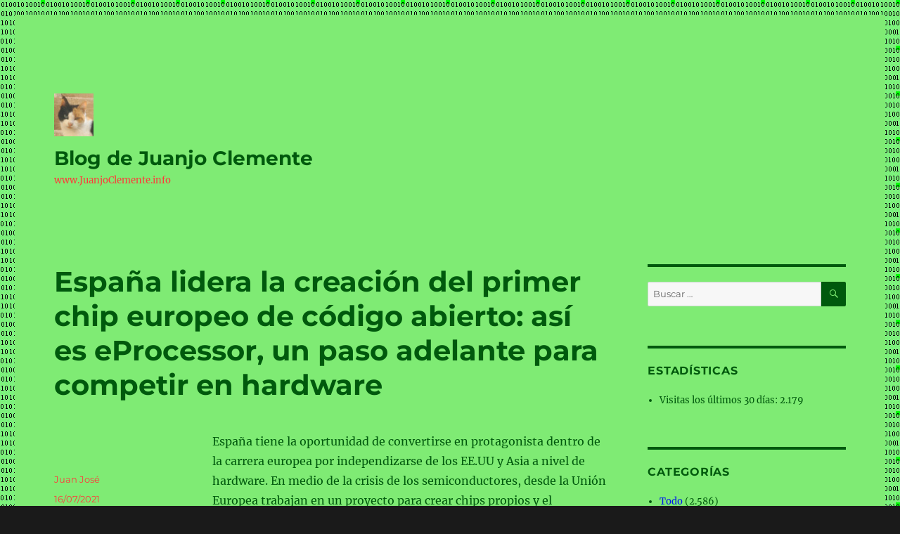

--- FILE ---
content_type: text/html; charset=UTF-8
request_url: https://blog.juanjoclemente.info/espana-lidera-la-creacion-del-primer-chip-europeo-de-codigo-abierto-asi-es-eprocessor-un-paso-adelante-para-competir-en-hardware
body_size: 16619
content:
<!DOCTYPE html>
<html lang="es" class="no-js">
<head>
	<meta charset="UTF-8">
	<meta name="viewport" content="width=device-width, initial-scale=1.0">
	<link rel="profile" href="https://gmpg.org/xfn/11">
		<link rel="pingback" href="https://blog.juanjoclemente.info/xmlrpc.php">
		<script>
(function(html){html.className = html.className.replace(/\bno-js\b/,'js')})(document.documentElement);
//# sourceURL=twentysixteen_javascript_detection
</script>
<title>España lidera la creación del primer chip europeo de código abierto: así es eProcessor, un paso adelante para competir en hardware &#8211; Blog de Juanjo Clemente</title>
<meta name='robots' content='max-image-preview:large' />
<link rel="alternate" type="application/rss+xml" title="Blog de Juanjo Clemente &raquo; Feed" href="https://blog.juanjoclemente.info/feed" />
<link rel="alternate" type="application/rss+xml" title="Blog de Juanjo Clemente &raquo; Feed de los comentarios" href="https://blog.juanjoclemente.info/comments/feed" />
<link rel="alternate" type="application/rss+xml" title="Blog de Juanjo Clemente &raquo; Comentario España lidera la creación del primer chip europeo de código abierto: así es eProcessor, un paso adelante para competir en hardware del feed" href="https://blog.juanjoclemente.info/espana-lidera-la-creacion-del-primer-chip-europeo-de-codigo-abierto-asi-es-eprocessor-un-paso-adelante-para-competir-en-hardware/feed" />
<link rel="alternate" title="oEmbed (JSON)" type="application/json+oembed" href="https://blog.juanjoclemente.info/wp-json/oembed/1.0/embed?url=https%3A%2F%2Fblog.juanjoclemente.info%2Fespana-lidera-la-creacion-del-primer-chip-europeo-de-codigo-abierto-asi-es-eprocessor-un-paso-adelante-para-competir-en-hardware" />
<link rel="alternate" title="oEmbed (XML)" type="text/xml+oembed" href="https://blog.juanjoclemente.info/wp-json/oembed/1.0/embed?url=https%3A%2F%2Fblog.juanjoclemente.info%2Fespana-lidera-la-creacion-del-primer-chip-europeo-de-codigo-abierto-asi-es-eprocessor-un-paso-adelante-para-competir-en-hardware&#038;format=xml" />
<style id='wp-img-auto-sizes-contain-inline-css'>
img:is([sizes=auto i],[sizes^="auto," i]){contain-intrinsic-size:3000px 1500px}
/*# sourceURL=wp-img-auto-sizes-contain-inline-css */
</style>
<style id='wp-emoji-styles-inline-css'>

	img.wp-smiley, img.emoji {
		display: inline !important;
		border: none !important;
		box-shadow: none !important;
		height: 1em !important;
		width: 1em !important;
		margin: 0 0.07em !important;
		vertical-align: -0.1em !important;
		background: none !important;
		padding: 0 !important;
	}
/*# sourceURL=wp-emoji-styles-inline-css */
</style>
<style id='wp-block-library-inline-css'>
:root{--wp-block-synced-color:#7a00df;--wp-block-synced-color--rgb:122,0,223;--wp-bound-block-color:var(--wp-block-synced-color);--wp-editor-canvas-background:#ddd;--wp-admin-theme-color:#007cba;--wp-admin-theme-color--rgb:0,124,186;--wp-admin-theme-color-darker-10:#006ba1;--wp-admin-theme-color-darker-10--rgb:0,107,160.5;--wp-admin-theme-color-darker-20:#005a87;--wp-admin-theme-color-darker-20--rgb:0,90,135;--wp-admin-border-width-focus:2px}@media (min-resolution:192dpi){:root{--wp-admin-border-width-focus:1.5px}}.wp-element-button{cursor:pointer}:root .has-very-light-gray-background-color{background-color:#eee}:root .has-very-dark-gray-background-color{background-color:#313131}:root .has-very-light-gray-color{color:#eee}:root .has-very-dark-gray-color{color:#313131}:root .has-vivid-green-cyan-to-vivid-cyan-blue-gradient-background{background:linear-gradient(135deg,#00d084,#0693e3)}:root .has-purple-crush-gradient-background{background:linear-gradient(135deg,#34e2e4,#4721fb 50%,#ab1dfe)}:root .has-hazy-dawn-gradient-background{background:linear-gradient(135deg,#faaca8,#dad0ec)}:root .has-subdued-olive-gradient-background{background:linear-gradient(135deg,#fafae1,#67a671)}:root .has-atomic-cream-gradient-background{background:linear-gradient(135deg,#fdd79a,#004a59)}:root .has-nightshade-gradient-background{background:linear-gradient(135deg,#330968,#31cdcf)}:root .has-midnight-gradient-background{background:linear-gradient(135deg,#020381,#2874fc)}:root{--wp--preset--font-size--normal:16px;--wp--preset--font-size--huge:42px}.has-regular-font-size{font-size:1em}.has-larger-font-size{font-size:2.625em}.has-normal-font-size{font-size:var(--wp--preset--font-size--normal)}.has-huge-font-size{font-size:var(--wp--preset--font-size--huge)}.has-text-align-center{text-align:center}.has-text-align-left{text-align:left}.has-text-align-right{text-align:right}.has-fit-text{white-space:nowrap!important}#end-resizable-editor-section{display:none}.aligncenter{clear:both}.items-justified-left{justify-content:flex-start}.items-justified-center{justify-content:center}.items-justified-right{justify-content:flex-end}.items-justified-space-between{justify-content:space-between}.screen-reader-text{border:0;clip-path:inset(50%);height:1px;margin:-1px;overflow:hidden;padding:0;position:absolute;width:1px;word-wrap:normal!important}.screen-reader-text:focus{background-color:#ddd;clip-path:none;color:#444;display:block;font-size:1em;height:auto;left:5px;line-height:normal;padding:15px 23px 14px;text-decoration:none;top:5px;width:auto;z-index:100000}html :where(.has-border-color){border-style:solid}html :where([style*=border-top-color]){border-top-style:solid}html :where([style*=border-right-color]){border-right-style:solid}html :where([style*=border-bottom-color]){border-bottom-style:solid}html :where([style*=border-left-color]){border-left-style:solid}html :where([style*=border-width]){border-style:solid}html :where([style*=border-top-width]){border-top-style:solid}html :where([style*=border-right-width]){border-right-style:solid}html :where([style*=border-bottom-width]){border-bottom-style:solid}html :where([style*=border-left-width]){border-left-style:solid}html :where(img[class*=wp-image-]){height:auto;max-width:100%}:where(figure){margin:0 0 1em}html :where(.is-position-sticky){--wp-admin--admin-bar--position-offset:var(--wp-admin--admin-bar--height,0px)}@media screen and (max-width:600px){html :where(.is-position-sticky){--wp-admin--admin-bar--position-offset:0px}}

/*# sourceURL=wp-block-library-inline-css */
</style><style id='wp-block-columns-inline-css'>
.wp-block-columns{box-sizing:border-box;display:flex;flex-wrap:wrap!important}@media (min-width:782px){.wp-block-columns{flex-wrap:nowrap!important}}.wp-block-columns{align-items:normal!important}.wp-block-columns.are-vertically-aligned-top{align-items:flex-start}.wp-block-columns.are-vertically-aligned-center{align-items:center}.wp-block-columns.are-vertically-aligned-bottom{align-items:flex-end}@media (max-width:781px){.wp-block-columns:not(.is-not-stacked-on-mobile)>.wp-block-column{flex-basis:100%!important}}@media (min-width:782px){.wp-block-columns:not(.is-not-stacked-on-mobile)>.wp-block-column{flex-basis:0;flex-grow:1}.wp-block-columns:not(.is-not-stacked-on-mobile)>.wp-block-column[style*=flex-basis]{flex-grow:0}}.wp-block-columns.is-not-stacked-on-mobile{flex-wrap:nowrap!important}.wp-block-columns.is-not-stacked-on-mobile>.wp-block-column{flex-basis:0;flex-grow:1}.wp-block-columns.is-not-stacked-on-mobile>.wp-block-column[style*=flex-basis]{flex-grow:0}:where(.wp-block-columns){margin-bottom:1.75em}:where(.wp-block-columns.has-background){padding:1.25em 2.375em}.wp-block-column{flex-grow:1;min-width:0;overflow-wrap:break-word;word-break:break-word}.wp-block-column.is-vertically-aligned-top{align-self:flex-start}.wp-block-column.is-vertically-aligned-center{align-self:center}.wp-block-column.is-vertically-aligned-bottom{align-self:flex-end}.wp-block-column.is-vertically-aligned-stretch{align-self:stretch}.wp-block-column.is-vertically-aligned-bottom,.wp-block-column.is-vertically-aligned-center,.wp-block-column.is-vertically-aligned-top{width:100%}
/*# sourceURL=https://blog.juanjoclemente.info/wp-includes/blocks/columns/style.min.css */
</style>
<style id='global-styles-inline-css'>
:root{--wp--preset--aspect-ratio--square: 1;--wp--preset--aspect-ratio--4-3: 4/3;--wp--preset--aspect-ratio--3-4: 3/4;--wp--preset--aspect-ratio--3-2: 3/2;--wp--preset--aspect-ratio--2-3: 2/3;--wp--preset--aspect-ratio--16-9: 16/9;--wp--preset--aspect-ratio--9-16: 9/16;--wp--preset--color--black: #000000;--wp--preset--color--cyan-bluish-gray: #abb8c3;--wp--preset--color--white: #fff;--wp--preset--color--pale-pink: #f78da7;--wp--preset--color--vivid-red: #cf2e2e;--wp--preset--color--luminous-vivid-orange: #ff6900;--wp--preset--color--luminous-vivid-amber: #fcb900;--wp--preset--color--light-green-cyan: #7bdcb5;--wp--preset--color--vivid-green-cyan: #00d084;--wp--preset--color--pale-cyan-blue: #8ed1fc;--wp--preset--color--vivid-cyan-blue: #0693e3;--wp--preset--color--vivid-purple: #9b51e0;--wp--preset--color--dark-gray: #1a1a1a;--wp--preset--color--medium-gray: #686868;--wp--preset--color--light-gray: #e5e5e5;--wp--preset--color--blue-gray: #4d545c;--wp--preset--color--bright-blue: #007acc;--wp--preset--color--light-blue: #9adffd;--wp--preset--color--dark-brown: #402b30;--wp--preset--color--medium-brown: #774e24;--wp--preset--color--dark-red: #640c1f;--wp--preset--color--bright-red: #ff675f;--wp--preset--color--yellow: #ffef8e;--wp--preset--gradient--vivid-cyan-blue-to-vivid-purple: linear-gradient(135deg,rgb(6,147,227) 0%,rgb(155,81,224) 100%);--wp--preset--gradient--light-green-cyan-to-vivid-green-cyan: linear-gradient(135deg,rgb(122,220,180) 0%,rgb(0,208,130) 100%);--wp--preset--gradient--luminous-vivid-amber-to-luminous-vivid-orange: linear-gradient(135deg,rgb(252,185,0) 0%,rgb(255,105,0) 100%);--wp--preset--gradient--luminous-vivid-orange-to-vivid-red: linear-gradient(135deg,rgb(255,105,0) 0%,rgb(207,46,46) 100%);--wp--preset--gradient--very-light-gray-to-cyan-bluish-gray: linear-gradient(135deg,rgb(238,238,238) 0%,rgb(169,184,195) 100%);--wp--preset--gradient--cool-to-warm-spectrum: linear-gradient(135deg,rgb(74,234,220) 0%,rgb(151,120,209) 20%,rgb(207,42,186) 40%,rgb(238,44,130) 60%,rgb(251,105,98) 80%,rgb(254,248,76) 100%);--wp--preset--gradient--blush-light-purple: linear-gradient(135deg,rgb(255,206,236) 0%,rgb(152,150,240) 100%);--wp--preset--gradient--blush-bordeaux: linear-gradient(135deg,rgb(254,205,165) 0%,rgb(254,45,45) 50%,rgb(107,0,62) 100%);--wp--preset--gradient--luminous-dusk: linear-gradient(135deg,rgb(255,203,112) 0%,rgb(199,81,192) 50%,rgb(65,88,208) 100%);--wp--preset--gradient--pale-ocean: linear-gradient(135deg,rgb(255,245,203) 0%,rgb(182,227,212) 50%,rgb(51,167,181) 100%);--wp--preset--gradient--electric-grass: linear-gradient(135deg,rgb(202,248,128) 0%,rgb(113,206,126) 100%);--wp--preset--gradient--midnight: linear-gradient(135deg,rgb(2,3,129) 0%,rgb(40,116,252) 100%);--wp--preset--font-size--small: 13px;--wp--preset--font-size--medium: 20px;--wp--preset--font-size--large: 36px;--wp--preset--font-size--x-large: 42px;--wp--preset--spacing--20: 0.44rem;--wp--preset--spacing--30: 0.67rem;--wp--preset--spacing--40: 1rem;--wp--preset--spacing--50: 1.5rem;--wp--preset--spacing--60: 2.25rem;--wp--preset--spacing--70: 3.38rem;--wp--preset--spacing--80: 5.06rem;--wp--preset--shadow--natural: 6px 6px 9px rgba(0, 0, 0, 0.2);--wp--preset--shadow--deep: 12px 12px 50px rgba(0, 0, 0, 0.4);--wp--preset--shadow--sharp: 6px 6px 0px rgba(0, 0, 0, 0.2);--wp--preset--shadow--outlined: 6px 6px 0px -3px rgb(255, 255, 255), 6px 6px rgb(0, 0, 0);--wp--preset--shadow--crisp: 6px 6px 0px rgb(0, 0, 0);}:where(.is-layout-flex){gap: 0.5em;}:where(.is-layout-grid){gap: 0.5em;}body .is-layout-flex{display: flex;}.is-layout-flex{flex-wrap: wrap;align-items: center;}.is-layout-flex > :is(*, div){margin: 0;}body .is-layout-grid{display: grid;}.is-layout-grid > :is(*, div){margin: 0;}:where(.wp-block-columns.is-layout-flex){gap: 2em;}:where(.wp-block-columns.is-layout-grid){gap: 2em;}:where(.wp-block-post-template.is-layout-flex){gap: 1.25em;}:where(.wp-block-post-template.is-layout-grid){gap: 1.25em;}.has-black-color{color: var(--wp--preset--color--black) !important;}.has-cyan-bluish-gray-color{color: var(--wp--preset--color--cyan-bluish-gray) !important;}.has-white-color{color: var(--wp--preset--color--white) !important;}.has-pale-pink-color{color: var(--wp--preset--color--pale-pink) !important;}.has-vivid-red-color{color: var(--wp--preset--color--vivid-red) !important;}.has-luminous-vivid-orange-color{color: var(--wp--preset--color--luminous-vivid-orange) !important;}.has-luminous-vivid-amber-color{color: var(--wp--preset--color--luminous-vivid-amber) !important;}.has-light-green-cyan-color{color: var(--wp--preset--color--light-green-cyan) !important;}.has-vivid-green-cyan-color{color: var(--wp--preset--color--vivid-green-cyan) !important;}.has-pale-cyan-blue-color{color: var(--wp--preset--color--pale-cyan-blue) !important;}.has-vivid-cyan-blue-color{color: var(--wp--preset--color--vivid-cyan-blue) !important;}.has-vivid-purple-color{color: var(--wp--preset--color--vivid-purple) !important;}.has-black-background-color{background-color: var(--wp--preset--color--black) !important;}.has-cyan-bluish-gray-background-color{background-color: var(--wp--preset--color--cyan-bluish-gray) !important;}.has-white-background-color{background-color: var(--wp--preset--color--white) !important;}.has-pale-pink-background-color{background-color: var(--wp--preset--color--pale-pink) !important;}.has-vivid-red-background-color{background-color: var(--wp--preset--color--vivid-red) !important;}.has-luminous-vivid-orange-background-color{background-color: var(--wp--preset--color--luminous-vivid-orange) !important;}.has-luminous-vivid-amber-background-color{background-color: var(--wp--preset--color--luminous-vivid-amber) !important;}.has-light-green-cyan-background-color{background-color: var(--wp--preset--color--light-green-cyan) !important;}.has-vivid-green-cyan-background-color{background-color: var(--wp--preset--color--vivid-green-cyan) !important;}.has-pale-cyan-blue-background-color{background-color: var(--wp--preset--color--pale-cyan-blue) !important;}.has-vivid-cyan-blue-background-color{background-color: var(--wp--preset--color--vivid-cyan-blue) !important;}.has-vivid-purple-background-color{background-color: var(--wp--preset--color--vivid-purple) !important;}.has-black-border-color{border-color: var(--wp--preset--color--black) !important;}.has-cyan-bluish-gray-border-color{border-color: var(--wp--preset--color--cyan-bluish-gray) !important;}.has-white-border-color{border-color: var(--wp--preset--color--white) !important;}.has-pale-pink-border-color{border-color: var(--wp--preset--color--pale-pink) !important;}.has-vivid-red-border-color{border-color: var(--wp--preset--color--vivid-red) !important;}.has-luminous-vivid-orange-border-color{border-color: var(--wp--preset--color--luminous-vivid-orange) !important;}.has-luminous-vivid-amber-border-color{border-color: var(--wp--preset--color--luminous-vivid-amber) !important;}.has-light-green-cyan-border-color{border-color: var(--wp--preset--color--light-green-cyan) !important;}.has-vivid-green-cyan-border-color{border-color: var(--wp--preset--color--vivid-green-cyan) !important;}.has-pale-cyan-blue-border-color{border-color: var(--wp--preset--color--pale-cyan-blue) !important;}.has-vivid-cyan-blue-border-color{border-color: var(--wp--preset--color--vivid-cyan-blue) !important;}.has-vivid-purple-border-color{border-color: var(--wp--preset--color--vivid-purple) !important;}.has-vivid-cyan-blue-to-vivid-purple-gradient-background{background: var(--wp--preset--gradient--vivid-cyan-blue-to-vivid-purple) !important;}.has-light-green-cyan-to-vivid-green-cyan-gradient-background{background: var(--wp--preset--gradient--light-green-cyan-to-vivid-green-cyan) !important;}.has-luminous-vivid-amber-to-luminous-vivid-orange-gradient-background{background: var(--wp--preset--gradient--luminous-vivid-amber-to-luminous-vivid-orange) !important;}.has-luminous-vivid-orange-to-vivid-red-gradient-background{background: var(--wp--preset--gradient--luminous-vivid-orange-to-vivid-red) !important;}.has-very-light-gray-to-cyan-bluish-gray-gradient-background{background: var(--wp--preset--gradient--very-light-gray-to-cyan-bluish-gray) !important;}.has-cool-to-warm-spectrum-gradient-background{background: var(--wp--preset--gradient--cool-to-warm-spectrum) !important;}.has-blush-light-purple-gradient-background{background: var(--wp--preset--gradient--blush-light-purple) !important;}.has-blush-bordeaux-gradient-background{background: var(--wp--preset--gradient--blush-bordeaux) !important;}.has-luminous-dusk-gradient-background{background: var(--wp--preset--gradient--luminous-dusk) !important;}.has-pale-ocean-gradient-background{background: var(--wp--preset--gradient--pale-ocean) !important;}.has-electric-grass-gradient-background{background: var(--wp--preset--gradient--electric-grass) !important;}.has-midnight-gradient-background{background: var(--wp--preset--gradient--midnight) !important;}.has-small-font-size{font-size: var(--wp--preset--font-size--small) !important;}.has-medium-font-size{font-size: var(--wp--preset--font-size--medium) !important;}.has-large-font-size{font-size: var(--wp--preset--font-size--large) !important;}.has-x-large-font-size{font-size: var(--wp--preset--font-size--x-large) !important;}
:where(.wp-block-columns.is-layout-flex){gap: 2em;}:where(.wp-block-columns.is-layout-grid){gap: 2em;}
/*# sourceURL=global-styles-inline-css */
</style>
<style id='core-block-supports-inline-css'>
.wp-container-core-columns-is-layout-9d6595d7{flex-wrap:nowrap;}
/*# sourceURL=core-block-supports-inline-css */
</style>

<style id='classic-theme-styles-inline-css'>
/*! This file is auto-generated */
.wp-block-button__link{color:#fff;background-color:#32373c;border-radius:9999px;box-shadow:none;text-decoration:none;padding:calc(.667em + 2px) calc(1.333em + 2px);font-size:1.125em}.wp-block-file__button{background:#32373c;color:#fff;text-decoration:none}
/*# sourceURL=/wp-includes/css/classic-themes.min.css */
</style>
<link rel='stylesheet' id='email-subscribers-css' href='https://blog.juanjoclemente.info/wp-content/plugins/email-subscribers/lite/public/css/email-subscribers-public.css?ver=5.9.14' media='all' />
<link rel='stylesheet' id='twentysixteen-fonts-css' href='https://blog.juanjoclemente.info/wp-content/themes/twentysixteen/fonts/merriweather-plus-montserrat-plus-inconsolata.css?ver=20230328' media='all' />
<link rel='stylesheet' id='genericons-css' href='https://blog.juanjoclemente.info/wp-content/themes/twentysixteen/genericons/genericons.css?ver=20251101' media='all' />
<link rel='stylesheet' id='twentysixteen-style-css' href='https://blog.juanjoclemente.info/wp-content/themes/twentysixteen/style.css?ver=20251202' media='all' />
<style id='twentysixteen-style-inline-css'>

		/* Custom Page Background Color */
		.site {
			background-color: #7feb74;
		}

		mark,
		ins,
		button,
		button[disabled]:hover,
		button[disabled]:focus,
		input[type="button"],
		input[type="button"][disabled]:hover,
		input[type="button"][disabled]:focus,
		input[type="reset"],
		input[type="reset"][disabled]:hover,
		input[type="reset"][disabled]:focus,
		input[type="submit"],
		input[type="submit"][disabled]:hover,
		input[type="submit"][disabled]:focus,
		.menu-toggle.toggled-on,
		.menu-toggle.toggled-on:hover,
		.menu-toggle.toggled-on:focus,
		.pagination .prev,
		.pagination .next,
		.pagination .prev:hover,
		.pagination .prev:focus,
		.pagination .next:hover,
		.pagination .next:focus,
		.pagination .nav-links:before,
		.pagination .nav-links:after,
		.widget_calendar tbody a,
		.widget_calendar tbody a:hover,
		.widget_calendar tbody a:focus,
		.page-links a,
		.page-links a:hover,
		.page-links a:focus {
			color: #7feb74;
		}

		@media screen and (min-width: 56.875em) {
			.main-navigation ul ul li {
				background-color: #7feb74;
			}

			.main-navigation ul ul:after {
				border-top-color: #7feb74;
				border-bottom-color: #7feb74;
			}
		}
	

		/* Custom Link Color */
		.menu-toggle:hover,
		.menu-toggle:focus,
		a,
		.main-navigation a:hover,
		.main-navigation a:focus,
		.dropdown-toggle:hover,
		.dropdown-toggle:focus,
		.social-navigation a:hover:before,
		.social-navigation a:focus:before,
		.post-navigation a:hover .post-title,
		.post-navigation a:focus .post-title,
		.tagcloud a:hover,
		.tagcloud a:focus,
		.site-branding .site-title a:hover,
		.site-branding .site-title a:focus,
		.entry-title a:hover,
		.entry-title a:focus,
		.entry-footer a:hover,
		.entry-footer a:focus,
		.comment-metadata a:hover,
		.comment-metadata a:focus,
		.pingback .comment-edit-link:hover,
		.pingback .comment-edit-link:focus,
		.comment-reply-link,
		.comment-reply-link:hover,
		.comment-reply-link:focus,
		.required,
		.site-info a:hover,
		.site-info a:focus {
			color: #0017ed;
		}

		mark,
		ins,
		button:hover,
		button:focus,
		input[type="button"]:hover,
		input[type="button"]:focus,
		input[type="reset"]:hover,
		input[type="reset"]:focus,
		input[type="submit"]:hover,
		input[type="submit"]:focus,
		.pagination .prev:hover,
		.pagination .prev:focus,
		.pagination .next:hover,
		.pagination .next:focus,
		.widget_calendar tbody a,
		.page-links a:hover,
		.page-links a:focus {
			background-color: #0017ed;
		}

		input[type="date"]:focus,
		input[type="time"]:focus,
		input[type="datetime-local"]:focus,
		input[type="week"]:focus,
		input[type="month"]:focus,
		input[type="text"]:focus,
		input[type="email"]:focus,
		input[type="url"]:focus,
		input[type="password"]:focus,
		input[type="search"]:focus,
		input[type="tel"]:focus,
		input[type="number"]:focus,
		textarea:focus,
		.tagcloud a:hover,
		.tagcloud a:focus,
		.menu-toggle:hover,
		.menu-toggle:focus {
			border-color: #0017ed;
		}

		@media screen and (min-width: 56.875em) {
			.main-navigation li:hover > a,
			.main-navigation li.focus > a {
				color: #0017ed;
			}
		}
	

		/* Custom Main Text Color */
		body,
		blockquote cite,
		blockquote small,
		.main-navigation a,
		.menu-toggle,
		.dropdown-toggle,
		.social-navigation a,
		.post-navigation a,
		.pagination a:hover,
		.pagination a:focus,
		.widget-title a,
		.site-branding .site-title a,
		.entry-title a,
		.page-links > .page-links-title,
		.comment-author,
		.comment-reply-title small a:hover,
		.comment-reply-title small a:focus {
			color: #00590d;
		}

		blockquote,
		.menu-toggle.toggled-on,
		.menu-toggle.toggled-on:hover,
		.menu-toggle.toggled-on:focus,
		.post-navigation,
		.post-navigation div + div,
		.pagination,
		.widget,
		.page-header,
		.page-links a,
		.comments-title,
		.comment-reply-title {
			border-color: #00590d;
		}

		button,
		button[disabled]:hover,
		button[disabled]:focus,
		input[type="button"],
		input[type="button"][disabled]:hover,
		input[type="button"][disabled]:focus,
		input[type="reset"],
		input[type="reset"][disabled]:hover,
		input[type="reset"][disabled]:focus,
		input[type="submit"],
		input[type="submit"][disabled]:hover,
		input[type="submit"][disabled]:focus,
		.menu-toggle.toggled-on,
		.menu-toggle.toggled-on:hover,
		.menu-toggle.toggled-on:focus,
		.pagination:before,
		.pagination:after,
		.pagination .prev,
		.pagination .next,
		.page-links a {
			background-color: #00590d;
		}

		/* Border Color */
		fieldset,
		pre,
		abbr,
		acronym,
		table,
		th,
		td,
		input[type="date"],
		input[type="time"],
		input[type="datetime-local"],
		input[type="week"],
		input[type="month"],
		input[type="text"],
		input[type="email"],
		input[type="url"],
		input[type="password"],
		input[type="search"],
		input[type="tel"],
		input[type="number"],
		textarea,
		.main-navigation li,
		.main-navigation .primary-menu,
		.menu-toggle,
		.dropdown-toggle:after,
		.social-navigation a,
		.image-navigation,
		.comment-navigation,
		.tagcloud a,
		.entry-content,
		.entry-summary,
		.page-links a,
		.page-links > span,
		.comment-list article,
		.comment-list .pingback,
		.comment-list .trackback,
		.comment-reply-link,
		.no-comments,
		.widecolumn .mu_register .mu_alert {
			border-color: rgba( 0, 89, 13, 0.2);
		}

		hr,
		code {
			background-color: rgba( 0, 89, 13, 0.2);
		}

		@media screen and (min-width: 56.875em) {
			.main-navigation ul ul,
			.main-navigation ul ul li {
				border-color: rgba( 0, 89, 13, 0.2);
			}

			.main-navigation ul ul:before {
				border-top-color: rgba( 0, 89, 13, 0.2);
				border-bottom-color: rgba( 0, 89, 13, 0.2);
			}
		}
	

		/* Custom Secondary Text Color */

		/**
		 * IE8 and earlier will drop any block with CSS3 selectors.
		 * Do not combine these styles with the next block.
		 */
		body:not(.search-results) .entry-summary {
			color: #ff3a3a;
		}

		blockquote,
		.post-password-form label,
		a:hover,
		a:focus,
		a:active,
		.post-navigation .meta-nav,
		.image-navigation,
		.comment-navigation,
		.widget_recent_entries .post-date,
		.widget_rss .rss-date,
		.widget_rss cite,
		.site-description,
		.author-bio,
		.entry-footer,
		.entry-footer a,
		.sticky-post,
		.taxonomy-description,
		.entry-caption,
		.comment-metadata,
		.pingback .edit-link,
		.comment-metadata a,
		.pingback .comment-edit-link,
		.comment-form label,
		.comment-notes,
		.comment-awaiting-moderation,
		.logged-in-as,
		.form-allowed-tags,
		.site-info,
		.site-info a,
		.wp-caption .wp-caption-text,
		.gallery-caption,
		.widecolumn label,
		.widecolumn .mu_register label {
			color: #ff3a3a;
		}

		.widget_calendar tbody a:hover,
		.widget_calendar tbody a:focus {
			background-color: #ff3a3a;
		}
	
/*# sourceURL=twentysixteen-style-inline-css */
</style>
<link rel='stylesheet' id='twentysixteen-block-style-css' href='https://blog.juanjoclemente.info/wp-content/themes/twentysixteen/css/blocks.css?ver=20240817' media='all' />
<script src="https://blog.juanjoclemente.info/wp-includes/js/jquery/jquery.min.js?ver=3.7.1" id="jquery-core-js"></script>
<script src="https://blog.juanjoclemente.info/wp-includes/js/jquery/jquery-migrate.min.js?ver=3.4.1" id="jquery-migrate-js"></script>
<script id="twentysixteen-script-js-extra">
var screenReaderText = {"expand":"expande el men\u00fa inferior","collapse":"plegar men\u00fa inferior"};
//# sourceURL=twentysixteen-script-js-extra
</script>
<script src="https://blog.juanjoclemente.info/wp-content/themes/twentysixteen/js/functions.js?ver=20230629" id="twentysixteen-script-js" defer data-wp-strategy="defer"></script>
<link rel="https://api.w.org/" href="https://blog.juanjoclemente.info/wp-json/" /><link rel="alternate" title="JSON" type="application/json" href="https://blog.juanjoclemente.info/wp-json/wp/v2/posts/3037" /><link rel="EditURI" type="application/rsd+xml" title="RSD" href="https://blog.juanjoclemente.info/xmlrpc.php?rsd" />
<meta name="generator" content="WordPress 6.9" />
<link rel="canonical" href="https://blog.juanjoclemente.info/espana-lidera-la-creacion-del-primer-chip-europeo-de-codigo-abierto-asi-es-eprocessor-un-paso-adelante-para-competir-en-hardware" />
<link rel='shortlink' href='https://blog.juanjoclemente.info/?p=3037' />
<!-- Analytics by WP Statistics - https://wp-statistics.com -->
<style>.recentcomments a{display:inline !important;padding:0 !important;margin:0 !important;}</style><style id="custom-background-css">
body.custom-background { background-image: url("https://blog.juanjoclemente.info/wp-content/uploads/2022/10/BinarioVerde.jpg"); background-position: left top; background-size: auto; background-repeat: repeat; background-attachment: scroll; }
</style>
	<link rel="icon" href="https://blog.juanjoclemente.info/wp-content/uploads/2018/11/Gata.jpg" sizes="32x32" />
<link rel="icon" href="https://blog.juanjoclemente.info/wp-content/uploads/2018/11/Gata.jpg" sizes="192x192" />
<link rel="apple-touch-icon" href="https://blog.juanjoclemente.info/wp-content/uploads/2018/11/Gata.jpg" />
<meta name="msapplication-TileImage" content="https://blog.juanjoclemente.info/wp-content/uploads/2018/11/Gata.jpg" />
</head>

<body class="wp-singular post-template-default single single-post postid-3037 single-format-standard custom-background wp-custom-logo wp-embed-responsive wp-theme-twentysixteen custom-background-image">
<div id="page" class="site">
	<div class="site-inner">
		<a class="skip-link screen-reader-text" href="#content">
			Ir al contenido		</a>

		<header id="masthead" class="site-header">
			<div class="site-header-main">
				<div class="site-branding">
					<a href="https://blog.juanjoclemente.info/" class="custom-logo-link" rel="home"><img width="56" height="61" src="https://blog.juanjoclemente.info/wp-content/uploads/2018/11/Gata.jpg" class="custom-logo" alt="Blog de Juanjo Clemente" decoding="async" /></a>						<p class="site-title"><a href="https://blog.juanjoclemente.info/" rel="home" >Blog de Juanjo Clemente</a></p>
												<p class="site-description">www.JuanjoClemente.info</p>
									</div><!-- .site-branding -->

									<button id="menu-toggle" class="menu-toggle">Menú</button>

					<div id="site-header-menu" class="site-header-menu">
													<nav id="site-navigation" class="main-navigation" aria-label="Menú Primario">
															</nav><!-- .main-navigation -->
						
											</div><!-- .site-header-menu -->
							</div><!-- .site-header-main -->

					</header><!-- .site-header -->

		<div id="content" class="site-content">

<div id="primary" class="content-area">
	<main id="main" class="site-main">
		
<article id="post-3037" class="post-3037 post type-post status-publish format-standard hentry category-hardware category-informatica category-todo">
	<header class="entry-header">
		<h1 class="entry-title">España lidera la creación del primer chip europeo de código abierto: así es eProcessor, un paso adelante para competir en hardware</h1>	</header><!-- .entry-header -->

	
	
	<div class="entry-content">
		<p>España tiene la oportunidad de convertirse en protagonista dentro de la carrera europea por independizarse de los EE.UU y Asia a nivel de hardware. En medio de la crisis de los semiconductores, desde la Unión Europea trabajan en un proyecto para crear chips propios y el Barcelona Supercomputing Center (BSC) ha sido el elegido para liderarlo.</p>
<p><span id="more-3037"></span></p>
<p><a href="https://www.xataka.com/componentes/espana-lidera-creacion-primer-chip-europeo-codigo-abierto-asi-eprocessor-paso-adelante-para-competir-hardware" target="_blank" rel="noopener">https://www.xataka.com/componentes/espana-lidera-creacion-primer-chip-europeo-codigo-abierto-asi-eprocessor-paso-adelante-para-competir-hardware</a></p>
	</div><!-- .entry-content -->

	<footer class="entry-footer">
		<span class="byline"><img alt='' src='https://secure.gravatar.com/avatar/4ae72130a9cb9c8fb43812d3d36351ac69e85b33ae7da3d4f6ee005f5aebed1c?s=49&#038;d=blank&#038;r=g' srcset='https://secure.gravatar.com/avatar/4ae72130a9cb9c8fb43812d3d36351ac69e85b33ae7da3d4f6ee005f5aebed1c?s=98&#038;d=blank&#038;r=g 2x' class='avatar avatar-49 photo' height='49' width='49' decoding='async'/><span class="screen-reader-text">Autor </span><span class="author vcard"><a class="url fn n" href="https://blog.juanjoclemente.info/author/juanjoadministrador">Juan José</a></span></span><span class="posted-on"><span class="screen-reader-text">Publicado el </span><a href="https://blog.juanjoclemente.info/espana-lidera-la-creacion-del-primer-chip-europeo-de-codigo-abierto-asi-es-eprocessor-un-paso-adelante-para-competir-en-hardware" rel="bookmark"><time class="entry-date published" datetime="2021-07-16T18:25:03+02:00">16/07/2021</time><time class="updated" datetime="2021-06-30T16:58:19+02:00">30/06/2021</time></a></span><span class="cat-links"><span class="screen-reader-text">Categorías </span><a href="https://blog.juanjoclemente.info/category/todo/informatica/hardware" rel="category tag">Hardware</a>, <a href="https://blog.juanjoclemente.info/category/todo/informatica" rel="category tag">Informática</a>, <a href="https://blog.juanjoclemente.info/category/todo" rel="category tag">Todo</a></span>			</footer><!-- .entry-footer -->
</article><!-- #post-3037 -->

<div id="comments" class="comments-area">

	
	
		<div id="respond" class="comment-respond">
		<h2 id="reply-title" class="comment-reply-title">Deja una respuesta <small><a rel="nofollow" id="cancel-comment-reply-link" href="/espana-lidera-la-creacion-del-primer-chip-europeo-de-codigo-abierto-asi-es-eprocessor-un-paso-adelante-para-competir-en-hardware#respond" style="display:none;">Cancelar la respuesta</a></small></h2><form action="https://blog.juanjoclemente.info/wp-comments-post.php" method="post" id="commentform" class="comment-form"><p class="comment-notes"><span id="email-notes">Tu dirección de correo electrónico no será publicada.</span> <span class="required-field-message">Los campos obligatorios están marcados con <span class="required">*</span></span></p><p class="comment-form-comment"><label for="comment">Comentario <span class="required">*</span></label> <textarea id="comment" name="comment" cols="45" rows="8" maxlength="65525" required></textarea></p><p class="comment-form-author"><label for="author">Nombre <span class="required">*</span></label> <input id="author" name="author" type="text" value="" size="30" maxlength="245" autocomplete="name" required /></p>
<p class="comment-form-email"><label for="email">Correo electrónico <span class="required">*</span></label> <input id="email" name="email" type="email" value="" size="30" maxlength="100" aria-describedby="email-notes" autocomplete="email" required /></p>
<p class="comment-form-url"><label for="url">Web</label> <input id="url" name="url" type="url" value="" size="30" maxlength="200" autocomplete="url" /></p>
<div class="g-recaptcha" style="transform: scale(0.9); -webkit-transform: scale(0.9); transform-origin: 0 0; -webkit-transform-origin: 0 0;" data-sitekey="6LfnlNQlAAAAAOOmve-x8BhMrZV2e3-_DUQifcFw"></div><script src='https://www.google.com/recaptcha/api.js?ver=1.31' id='wpcaptcha-recaptcha-js'></script><p class="form-submit"><input name="submit" type="submit" id="submit" class="submit" value="Publicar el comentario" /> <input type='hidden' name='comment_post_ID' value='3037' id='comment_post_ID' />
<input type='hidden' name='comment_parent' id='comment_parent' value='0' />
</p></form>	</div><!-- #respond -->
	
</div><!-- .comments-area -->

	<nav class="navigation post-navigation" aria-label="Entradas">
		<h2 class="screen-reader-text">Navegación de entradas</h2>
		<div class="nav-links"><div class="nav-previous"><a href="https://blog.juanjoclemente.info/lo-que-se-espera-un-estudiante-de-1o-de-informatica-y-lo-que-se-va-a-encontrar-en-realidad-2021" rel="prev"><span class="meta-nav" aria-hidden="true">Anterior</span> <span class="screen-reader-text">Entrada anterior:</span> <span class="post-title">Lo que se espera un estudiante de 1º de informática y lo que se va a encontrar en realidad (2021)</span></a></div><div class="nav-next"><a href="https://blog.juanjoclemente.info/asi-es-la-unidad-de-seguridad-informatica-que-va-a-crear-la-ue-una-europol-de-ciberdefensa-que-coordinara-recursos-de-los-27-contra-ataques-a-gran-escala" rel="next"><span class="meta-nav" aria-hidden="true">Siguiente</span> <span class="screen-reader-text">Entrada siguiente:</span> <span class="post-title">Así es la unidad de seguridad informática que va a crear la UE: una Europol de ciberdefensa que coordinará recursos de los 27 contra ataques a gran escala</span></a></div></div>
	</nav>
	</main><!-- .site-main -->

	
</div><!-- .content-area -->


	<aside id="secondary" class="sidebar widget-area">
		<section id="search-2" class="widget widget_search">
<form role="search" method="get" class="search-form" action="https://blog.juanjoclemente.info/">
	<label>
		<span class="screen-reader-text">
			Buscar por:		</span>
		<input type="search" class="search-field" placeholder="Buscar &hellip;" value="" name="s" />
	</label>
	<button type="submit" class="search-submit"><span class="screen-reader-text">
		Buscar	</span></button>
</form>
</section><section id="wp_statistics_widget-7" class="widget widget_wp_statistics_widget"><h2 class="widget-title">Estadísticas</h2><ul><li><label>Visitas los últimos 30 días:&nbsp;</label>2.179</li></ul></section><section id="categories-2" class="widget widget_categories"><h2 class="widget-title">Categorías</h2><nav aria-label="Categorías">
			<ul>
					<li class="cat-item cat-item-1"><a href="https://blog.juanjoclemente.info/category/todo">Todo</a> (2.586)
<ul class='children'>
	<li class="cat-item cat-item-2"><a href="https://blog.juanjoclemente.info/category/todo/informatica">Informática</a> (2.569)
	<ul class='children'>
	<li class="cat-item cat-item-6"><a href="https://blog.juanjoclemente.info/category/todo/informatica/arduino">Arduino</a> (11)
</li>
	<li class="cat-item cat-item-14"><a href="https://blog.juanjoclemente.info/category/todo/informatica/cursos">Cursos</a> (81)
</li>
	<li class="cat-item cat-item-10"><a href="https://blog.juanjoclemente.info/category/todo/informatica/educacion">Educación</a> (230)
</li>
	<li class="cat-item cat-item-13"><a href="https://blog.juanjoclemente.info/category/todo/informatica/hardware">Hardware</a> (799)
</li>
	<li class="cat-item cat-item-32"><a href="https://blog.juanjoclemente.info/category/todo/informatica/informatica-cuantica">Informática cuántica</a> (76)
</li>
	<li class="cat-item cat-item-24"><a href="https://blog.juanjoclemente.info/category/todo/informatica/inteligencia-artificial-ia">Inteligencia Artificial (IA)</a> (218)
</li>
	<li class="cat-item cat-item-12"><a href="https://blog.juanjoclemente.info/category/todo/informatica/internet">Internet</a> (663)
</li>
	<li class="cat-item cat-item-15"><a href="https://blog.juanjoclemente.info/category/todo/informatica/juegos">Juegos</a> (36)
</li>
	<li class="cat-item cat-item-4"><a href="https://blog.juanjoclemente.info/category/todo/informatica/lenguajes-de-programacion">Lenguajes de programación</a> (293)
</li>
	<li class="cat-item cat-item-8"><a href="https://blog.juanjoclemente.info/category/todo/informatica/linux">Linux</a> (239)
</li>
	<li class="cat-item cat-item-3"><a href="https://blog.juanjoclemente.info/category/todo/informatica/raspberry">Raspberry Pi</a> (186)
</li>
	<li class="cat-item cat-item-5"><a href="https://blog.juanjoclemente.info/category/todo/informatica/retro">Retro</a> (246)
</li>
	<li class="cat-item cat-item-9"><a href="https://blog.juanjoclemente.info/category/todo/informatica/seguridadinformatica">Seguridad Informática</a> (744)
</li>
	<li class="cat-item cat-item-21"><a href="https://blog.juanjoclemente.info/category/todo/informatica/sistemas-operativos">Sistemas Operativos</a> (216)
</li>
	</ul>
</li>
	<li class="cat-item cat-item-22"><a href="https://blog.juanjoclemente.info/category/todo/moviles">Móviles</a> (207)
</li>
	<li class="cat-item cat-item-11"><a href="https://blog.juanjoclemente.info/category/todo/personales">Personales</a> (56)
	<ul class='children'>
	<li class="cat-item cat-item-27"><a href="https://blog.juanjoclemente.info/category/todo/personales/cursos-personales">Cursos</a> (52)
		<ul class='children'>
	<li class="cat-item cat-item-30"><a href="https://blog.juanjoclemente.info/category/todo/personales/cursos-personales/html">HTML</a> (9)
</li>
	<li class="cat-item cat-item-29"><a href="https://blog.juanjoclemente.info/category/todo/personales/cursos-personales/curso-de-javascript">JavaScript</a> (8)
</li>
	<li class="cat-item cat-item-28"><a href="https://blog.juanjoclemente.info/category/todo/personales/cursos-personales/curso-de-php">PHP</a> (12)
</li>
	<li class="cat-item cat-item-26"><a href="https://blog.juanjoclemente.info/category/todo/personales/cursos-personales/raspberry-pi">Raspberry Pi</a> (23)
</li>
		</ul>
</li>
	</ul>
</li>
	<li class="cat-item cat-item-7"><a href="https://blog.juanjoclemente.info/category/todo/salud">Salud</a> (70)
</li>
</ul>
</li>
			</ul>

			</nav></section>
		<section id="recent-posts-2" class="widget widget_recent_entries">
		<h2 class="widget-title">Entradas recientes</h2><nav aria-label="Entradas recientes">
		<ul>
											<li>
					<a href="https://blog.juanjoclemente.info/cuanto-mas-confiamos-en-la-inteligencia-artificial-menos-aprendemos-con-ella">Cuanto más confiamos en la inteligencia artificial, menos aprendemos con ella</a>
									</li>
											<li>
					<a href="https://blog.juanjoclemente.info/motivos-por-los-que-la-nube-no-puede-sustituir-al-almacenamiento-fisico">Motivos por los que la nube no puede sustituir al almacenamiento físico</a>
									</li>
											<li>
					<a href="https://blog.juanjoclemente.info/ano-nuevo-contrasena-nueva-te-damos-algunos-consejos-para-empezar-2026-totalmente-protegido">Año nuevo, ¿contraseña nueva? Te damos algunos consejos para empezar 2026 totalmente protegido</a>
									</li>
											<li>
					<a href="https://blog.juanjoclemente.info/3-distros-de-linux-para-montar-tu-servidor-casero-y-guardar-apps-pelis-o-juegos">3 distros de Linux para montar tu servidor casero y guardar apps, pelis o juegos</a>
									</li>
											<li>
					<a href="https://blog.juanjoclemente.info/conoce-los-lenguajes-de-programacion-mas-utilizados-en-gnome">Conoce los lenguajes de programación más utilizados en GNOME</a>
									</li>
											<li>
					<a href="https://blog.juanjoclemente.info/razones-por-las-que-es-mejor-usar-comandos-en-el-terminal-de-linux-en-lugar-del-raton">Razones por las que es mejor usar comandos en el Terminal de Linux en lugar del ratón</a>
									</li>
											<li>
					<a href="https://blog.juanjoclemente.info/metelo-en-la-cabeza-de-una-vez-deja-de-utilizar-tu-concentrador-usb-como-un-replicador-de-puertos">Mételo en la cabeza de una vez: deja de utilizar tu concentrador USB como un replicador de puertos</a>
									</li>
					</ul>

		</nav></section><section id="recent-comments-2" class="widget widget_recent_comments"><h2 class="widget-title">Comentarios recientes</h2><nav aria-label="Comentarios recientes"><ul id="recentcomments"><li class="recentcomments"><span class="comment-author-link">Carla</span> en <a href="https://blog.juanjoclemente.info/consigue-navegar-por-internet-con-un-zx-spectrum-de-hace-mas-de-40-anos#comment-12899">Consigue navegar por internet con un ZX Spectrum de hace más de 40 años</a></li><li class="recentcomments"><span class="comment-author-link">Luis</span> en <a href="https://blog.juanjoclemente.info/maria-aperador-experta-en-ciberseguridad-el-modo-oculto-de-google-no-es-oculto-dejas-rastro-en-todas-las-paginas-en-las-que-entras#comment-12065">María Aperador, experta en ciberseguridad: “El modo oculto de Google no es oculto. Dejas rastro en todas las páginas en las que entras”</a></li><li class="recentcomments"><span class="comment-author-link">Luis</span> en <a href="https://blog.juanjoclemente.info/los-menores-de-13-anos-no-deberian-usar-smartphone-porque-afecta-su-salud-dice-un-nuevo-estudio#comment-12064">Los menores de 13 años no deberían usar smartphone porque afecta su salud, dice un nuevo estudio</a></li><li class="recentcomments"><span class="comment-author-link">Sara</span> en <a href="https://blog.juanjoclemente.info/los-menores-de-13-anos-no-deberian-usar-smartphone-porque-afecta-su-salud-dice-un-nuevo-estudio#comment-12022">Los menores de 13 años no deberían usar smartphone porque afecta su salud, dice un nuevo estudio</a></li><li class="recentcomments"><span class="comment-author-link">Víctor</span> en <a href="https://blog.juanjoclemente.info/chatgpt-desespera-a-los-programadores-5-anos-estudiando-para-que-cualquiera-pueda-hacer-lo-mismo-pulsando-un-boton#comment-10919">ChatGPT desespera a los programadores: 5 años estudiando para que cualquiera pueda hacer lo mismo pulsando un botón</a></li></ul></nav></section><section id="archives-4" class="widget widget_archive"><h2 class="widget-title">Archivos</h2>		<label class="screen-reader-text" for="archives-dropdown-4">Archivos</label>
		<select id="archives-dropdown-4" name="archive-dropdown">
			
			<option value="">Elegir el mes</option>
				<option value='https://blog.juanjoclemente.info/2026/01'> enero 2026 &nbsp;(17)</option>
	<option value='https://blog.juanjoclemente.info/2025/12'> diciembre 2025 &nbsp;(31)</option>
	<option value='https://blog.juanjoclemente.info/2025/11'> noviembre 2025 &nbsp;(30)</option>
	<option value='https://blog.juanjoclemente.info/2025/10'> octubre 2025 &nbsp;(31)</option>
	<option value='https://blog.juanjoclemente.info/2025/09'> septiembre 2025 &nbsp;(30)</option>
	<option value='https://blog.juanjoclemente.info/2025/08'> agosto 2025 &nbsp;(31)</option>
	<option value='https://blog.juanjoclemente.info/2025/07'> julio 2025 &nbsp;(30)</option>
	<option value='https://blog.juanjoclemente.info/2025/06'> junio 2025 &nbsp;(30)</option>
	<option value='https://blog.juanjoclemente.info/2025/05'> mayo 2025 &nbsp;(31)</option>
	<option value='https://blog.juanjoclemente.info/2025/04'> abril 2025 &nbsp;(30)</option>
	<option value='https://blog.juanjoclemente.info/2025/03'> marzo 2025 &nbsp;(31)</option>
	<option value='https://blog.juanjoclemente.info/2025/02'> febrero 2025 &nbsp;(27)</option>
	<option value='https://blog.juanjoclemente.info/2025/01'> enero 2025 &nbsp;(31)</option>
	<option value='https://blog.juanjoclemente.info/2024/12'> diciembre 2024 &nbsp;(31)</option>
	<option value='https://blog.juanjoclemente.info/2024/11'> noviembre 2024 &nbsp;(30)</option>
	<option value='https://blog.juanjoclemente.info/2024/10'> octubre 2024 &nbsp;(31)</option>
	<option value='https://blog.juanjoclemente.info/2024/09'> septiembre 2024 &nbsp;(30)</option>
	<option value='https://blog.juanjoclemente.info/2024/08'> agosto 2024 &nbsp;(31)</option>
	<option value='https://blog.juanjoclemente.info/2024/07'> julio 2024 &nbsp;(31)</option>
	<option value='https://blog.juanjoclemente.info/2024/06'> junio 2024 &nbsp;(30)</option>
	<option value='https://blog.juanjoclemente.info/2024/05'> mayo 2024 &nbsp;(31)</option>
	<option value='https://blog.juanjoclemente.info/2024/04'> abril 2024 &nbsp;(30)</option>
	<option value='https://blog.juanjoclemente.info/2024/03'> marzo 2024 &nbsp;(31)</option>
	<option value='https://blog.juanjoclemente.info/2024/02'> febrero 2024 &nbsp;(29)</option>
	<option value='https://blog.juanjoclemente.info/2024/01'> enero 2024 &nbsp;(31)</option>
	<option value='https://blog.juanjoclemente.info/2023/12'> diciembre 2023 &nbsp;(31)</option>
	<option value='https://blog.juanjoclemente.info/2023/11'> noviembre 2023 &nbsp;(30)</option>
	<option value='https://blog.juanjoclemente.info/2023/10'> octubre 2023 &nbsp;(31)</option>
	<option value='https://blog.juanjoclemente.info/2023/09'> septiembre 2023 &nbsp;(30)</option>
	<option value='https://blog.juanjoclemente.info/2023/08'> agosto 2023 &nbsp;(31)</option>
	<option value='https://blog.juanjoclemente.info/2023/07'> julio 2023 &nbsp;(31)</option>
	<option value='https://blog.juanjoclemente.info/2023/06'> junio 2023 &nbsp;(30)</option>
	<option value='https://blog.juanjoclemente.info/2023/05'> mayo 2023 &nbsp;(31)</option>
	<option value='https://blog.juanjoclemente.info/2023/04'> abril 2023 &nbsp;(30)</option>
	<option value='https://blog.juanjoclemente.info/2023/03'> marzo 2023 &nbsp;(31)</option>
	<option value='https://blog.juanjoclemente.info/2023/02'> febrero 2023 &nbsp;(28)</option>
	<option value='https://blog.juanjoclemente.info/2023/01'> enero 2023 &nbsp;(31)</option>
	<option value='https://blog.juanjoclemente.info/2022/12'> diciembre 2022 &nbsp;(31)</option>
	<option value='https://blog.juanjoclemente.info/2022/11'> noviembre 2022 &nbsp;(30)</option>
	<option value='https://blog.juanjoclemente.info/2022/10'> octubre 2022 &nbsp;(31)</option>
	<option value='https://blog.juanjoclemente.info/2022/09'> septiembre 2022 &nbsp;(30)</option>
	<option value='https://blog.juanjoclemente.info/2022/08'> agosto 2022 &nbsp;(31)</option>
	<option value='https://blog.juanjoclemente.info/2022/07'> julio 2022 &nbsp;(31)</option>
	<option value='https://blog.juanjoclemente.info/2022/06'> junio 2022 &nbsp;(30)</option>
	<option value='https://blog.juanjoclemente.info/2022/05'> mayo 2022 &nbsp;(31)</option>
	<option value='https://blog.juanjoclemente.info/2022/04'> abril 2022 &nbsp;(30)</option>
	<option value='https://blog.juanjoclemente.info/2022/03'> marzo 2022 &nbsp;(30)</option>
	<option value='https://blog.juanjoclemente.info/2022/02'> febrero 2022 &nbsp;(28)</option>
	<option value='https://blog.juanjoclemente.info/2022/01'> enero 2022 &nbsp;(30)</option>
	<option value='https://blog.juanjoclemente.info/2021/12'> diciembre 2021 &nbsp;(31)</option>
	<option value='https://blog.juanjoclemente.info/2021/11'> noviembre 2021 &nbsp;(30)</option>
	<option value='https://blog.juanjoclemente.info/2021/10'> octubre 2021 &nbsp;(31)</option>
	<option value='https://blog.juanjoclemente.info/2021/09'> septiembre 2021 &nbsp;(30)</option>
	<option value='https://blog.juanjoclemente.info/2021/08'> agosto 2021 &nbsp;(31)</option>
	<option value='https://blog.juanjoclemente.info/2021/07'> julio 2021 &nbsp;(31)</option>
	<option value='https://blog.juanjoclemente.info/2021/06'> junio 2021 &nbsp;(30)</option>
	<option value='https://blog.juanjoclemente.info/2021/05'> mayo 2021 &nbsp;(31)</option>
	<option value='https://blog.juanjoclemente.info/2021/04'> abril 2021 &nbsp;(30)</option>
	<option value='https://blog.juanjoclemente.info/2021/03'> marzo 2021 &nbsp;(31)</option>
	<option value='https://blog.juanjoclemente.info/2021/02'> febrero 2021 &nbsp;(28)</option>
	<option value='https://blog.juanjoclemente.info/2021/01'> enero 2021 &nbsp;(31)</option>
	<option value='https://blog.juanjoclemente.info/2020/12'> diciembre 2020 &nbsp;(31)</option>
	<option value='https://blog.juanjoclemente.info/2020/11'> noviembre 2020 &nbsp;(30)</option>
	<option value='https://blog.juanjoclemente.info/2020/10'> octubre 2020 &nbsp;(30)</option>
	<option value='https://blog.juanjoclemente.info/2020/09'> septiembre 2020 &nbsp;(30)</option>
	<option value='https://blog.juanjoclemente.info/2020/08'> agosto 2020 &nbsp;(31)</option>
	<option value='https://blog.juanjoclemente.info/2020/07'> julio 2020 &nbsp;(31)</option>
	<option value='https://blog.juanjoclemente.info/2020/06'> junio 2020 &nbsp;(30)</option>
	<option value='https://blog.juanjoclemente.info/2020/05'> mayo 2020 &nbsp;(32)</option>
	<option value='https://blog.juanjoclemente.info/2020/04'> abril 2020 &nbsp;(30)</option>
	<option value='https://blog.juanjoclemente.info/2020/03'> marzo 2020 &nbsp;(31)</option>
	<option value='https://blog.juanjoclemente.info/2020/02'> febrero 2020 &nbsp;(29)</option>
	<option value='https://blog.juanjoclemente.info/2020/01'> enero 2020 &nbsp;(31)</option>
	<option value='https://blog.juanjoclemente.info/2019/12'> diciembre 2019 &nbsp;(31)</option>
	<option value='https://blog.juanjoclemente.info/2019/11'> noviembre 2019 &nbsp;(30)</option>
	<option value='https://blog.juanjoclemente.info/2019/10'> octubre 2019 &nbsp;(31)</option>
	<option value='https://blog.juanjoclemente.info/2019/09'> septiembre 2019 &nbsp;(31)</option>
	<option value='https://blog.juanjoclemente.info/2019/08'> agosto 2019 &nbsp;(31)</option>
	<option value='https://blog.juanjoclemente.info/2019/07'> julio 2019 &nbsp;(31)</option>
	<option value='https://blog.juanjoclemente.info/2019/06'> junio 2019 &nbsp;(30)</option>
	<option value='https://blog.juanjoclemente.info/2019/05'> mayo 2019 &nbsp;(31)</option>
	<option value='https://blog.juanjoclemente.info/2019/04'> abril 2019 &nbsp;(31)</option>
	<option value='https://blog.juanjoclemente.info/2019/03'> marzo 2019 &nbsp;(31)</option>
	<option value='https://blog.juanjoclemente.info/2019/02'> febrero 2019 &nbsp;(29)</option>
	<option value='https://blog.juanjoclemente.info/2019/01'> enero 2019 &nbsp;(23)</option>
	<option value='https://blog.juanjoclemente.info/2018/12'> diciembre 2018 &nbsp;(10)</option>
	<option value='https://blog.juanjoclemente.info/2018/11'> noviembre 2018 &nbsp;(8)</option>
	<option value='https://blog.juanjoclemente.info/2018/10'> octubre 2018 &nbsp;(3)</option>

		</select>

			<script>
( ( dropdownId ) => {
	const dropdown = document.getElementById( dropdownId );
	function onSelectChange() {
		setTimeout( () => {
			if ( 'escape' === dropdown.dataset.lastkey ) {
				return;
			}
			if ( dropdown.value ) {
				document.location.href = dropdown.value;
			}
		}, 250 );
	}
	function onKeyUp( event ) {
		if ( 'Escape' === event.key ) {
			dropdown.dataset.lastkey = 'escape';
		} else {
			delete dropdown.dataset.lastkey;
		}
	}
	function onClick() {
		delete dropdown.dataset.lastkey;
	}
	dropdown.addEventListener( 'keyup', onKeyUp );
	dropdown.addEventListener( 'click', onClick );
	dropdown.addEventListener( 'change', onSelectChange );
})( "archives-dropdown-4" );

//# sourceURL=WP_Widget_Archives%3A%3Awidget
</script>
</section><section id="email-subscribers-form-5" class="widget widget_email-subscribers-form"><div class="emaillist" id="es_form_f0-n1"><form action="/espana-lidera-la-creacion-del-primer-chip-europeo-de-codigo-abierto-asi-es-eprocessor-un-paso-adelante-para-competir-en-hardware#es_form_f0-n1" method="post" class="es_subscription_form es_shortcode_form  es_ajax_subscription_form" id="es_subscription_form_696cb1503dfd1" data-source="ig-es" data-form-id="0"><div class="es-field-wrap ig-es-form-field"><label class="es-field-label">Correo electrónico*<br /><input class="es_required_field es_txt_email ig_es_form_field_email ig-es-form-input" type="email" name="esfpx_email" value="" placeholder="" required="required" /></label></div><input type="hidden" name="esfpx_form_id" value="0" /><input type="hidden" name="es" value="subscribe" />
			<input type="hidden" name="esfpx_es_form_identifier" value="f0-n1" />
			<input type="hidden" name="esfpx_es_email_page" value="3037" />
			<input type="hidden" name="esfpx_es_email_page_url" value="https://blog.juanjoclemente.info/espana-lidera-la-creacion-del-primer-chip-europeo-de-codigo-abierto-asi-es-eprocessor-un-paso-adelante-para-competir-en-hardware" />
			<input type="hidden" name="esfpx_status" value="Unconfirmed" />
			<input type="hidden" name="esfpx_es-subscribe" id="es-subscribe-696cb1503dfd1" value="afa2e7b69a" />
			<label style="position:absolute;top:-99999px;left:-99999px;z-index:-99;" aria-hidden="true"><span hidden>Por favor, deja este campo vacío.</span><input type="email" name="esfpx_es_hp_email" class="es_required_field" tabindex="-1" autocomplete="-1" value="" /></label><input type="submit" name="submit" class="es_subscription_form_submit es_submit_button es_textbox_button" id="es_subscription_form_submit_696cb1503dfd1" value="Suscribirse" /><span class="es_spinner_image" id="spinner-image"><img src="https://blog.juanjoclemente.info/wp-content/plugins/email-subscribers/lite/public/images/spinner.gif" alt="Loading" /></span></form><span class="es_subscription_message " id="es_subscription_message_696cb1503dfd1" role="alert" aria-live="assertive"></span></div></section><section id="meta-4" class="widget widget_meta"><h2 class="widget-title">Meta</h2><nav aria-label="Meta">
		<ul>
						<li><a href="https://blog.juanjoclemente.info/wp-login.php">Acceder</a></li>
			<li><a href="https://blog.juanjoclemente.info/feed">Feed de entradas</a></li>
			<li><a href="https://blog.juanjoclemente.info/comments/feed">Feed de comentarios</a></li>

			<li><a href="https://es.wordpress.org/">WordPress.org</a></li>
		</ul>

		</nav></section><section id="block-5" class="widget widget_block">
<div class="wp-block-columns is-layout-flex wp-container-core-columns-is-layout-9d6595d7 wp-block-columns-is-layout-flex"></div>
</section>	</aside><!-- .sidebar .widget-area -->

		</div><!-- .site-content -->

		<footer id="colophon" class="site-footer">
							<nav class="main-navigation" aria-label="Menú principal del pié de página">
									</nav><!-- .main-navigation -->
			
			
			<div class="site-info">
								<span class="site-title"><a href="https://blog.juanjoclemente.info/" rel="home">Blog de Juanjo Clemente</a></span>
								<a href="https://es.wordpress.org/" class="imprint">
					Funciona gracias a WordPress				</a>
			</div><!-- .site-info -->
		</footer><!-- .site-footer -->
	</div><!-- .site-inner -->
</div><!-- .site -->

<script type="speculationrules">
{"prefetch":[{"source":"document","where":{"and":[{"href_matches":"/*"},{"not":{"href_matches":["/wp-*.php","/wp-admin/*","/wp-content/uploads/*","/wp-content/*","/wp-content/plugins/*","/wp-content/themes/twentysixteen/*","/*\\?(.+)"]}},{"not":{"selector_matches":"a[rel~=\"nofollow\"]"}},{"not":{"selector_matches":".no-prefetch, .no-prefetch a"}}]},"eagerness":"conservative"}]}
</script>
<script id="email-subscribers-js-extra">
var es_data = {"messages":{"es_empty_email_notice":"Por favor, introduce tu direcci\u00f3n de correo electr\u00f3nico","es_rate_limit_notice":"Tienes que esperar algo de tiempo antes de volver a suscribirte","es_single_optin_success_message":"Suscrito con \u00e9xito.","es_email_exists_notice":"\u00a1La direcci\u00f3n de correo electr\u00f3nico ya existe!","es_unexpected_error_notice":"Ups... Ha ocurrido un error inesperado.","es_invalid_email_notice":"DIrecci\u00f3n de correo electr\u00f3nico no v\u00e1lida","es_try_later_notice":"Por favor, vuelve a intentarlo pasados unos minutos"},"es_ajax_url":"https://blog.juanjoclemente.info/wp-admin/admin-ajax.php"};
//# sourceURL=email-subscribers-js-extra
</script>
<script src="https://blog.juanjoclemente.info/wp-content/plugins/email-subscribers/lite/public/js/email-subscribers-public.js?ver=5.9.14" id="email-subscribers-js"></script>
<script src="https://blog.juanjoclemente.info/wp-includes/js/comment-reply.min.js?ver=6.9" id="comment-reply-js" async data-wp-strategy="async" fetchpriority="low"></script>
<script id="wp-statistics-tracker-js-extra">
var WP_Statistics_Tracker_Object = {"requestUrl":"https://blog.juanjoclemente.info","ajaxUrl":"https://blog.juanjoclemente.info/wp-admin/admin-ajax.php","hitParams":{"wp_statistics_hit":1,"source_type":"post","source_id":3037,"search_query":"","signature":"156d63a0a88f46ced4fa03120d0e9d19","action":"wp_statistics_hit_record"},"option":{"dntEnabled":"","bypassAdBlockers":"1","consentIntegration":{"name":null,"status":[]},"isPreview":false,"userOnline":false,"trackAnonymously":false,"isWpConsentApiActive":false,"consentLevel":""},"isLegacyEventLoaded":"","customEventAjaxUrl":"https://blog.juanjoclemente.info/wp-admin/admin-ajax.php?action=wp_statistics_custom_event&nonce=2f004c6d9e","onlineParams":{"wp_statistics_hit":1,"source_type":"post","source_id":3037,"search_query":"","signature":"156d63a0a88f46ced4fa03120d0e9d19","action":"wp_statistics_online_check"},"jsCheckTime":"60000"};
//# sourceURL=wp-statistics-tracker-js-extra
</script>
<script src="https://blog.juanjoclemente.info/?a93015=35b6cd2317.js&amp;ver=14.16" id="wp-statistics-tracker-js"></script>
<script id="wp-emoji-settings" type="application/json">
{"baseUrl":"https://s.w.org/images/core/emoji/17.0.2/72x72/","ext":".png","svgUrl":"https://s.w.org/images/core/emoji/17.0.2/svg/","svgExt":".svg","source":{"concatemoji":"https://blog.juanjoclemente.info/wp-includes/js/wp-emoji-release.min.js?ver=6.9"}}
</script>
<script type="module">
/*! This file is auto-generated */
const a=JSON.parse(document.getElementById("wp-emoji-settings").textContent),o=(window._wpemojiSettings=a,"wpEmojiSettingsSupports"),s=["flag","emoji"];function i(e){try{var t={supportTests:e,timestamp:(new Date).valueOf()};sessionStorage.setItem(o,JSON.stringify(t))}catch(e){}}function c(e,t,n){e.clearRect(0,0,e.canvas.width,e.canvas.height),e.fillText(t,0,0);t=new Uint32Array(e.getImageData(0,0,e.canvas.width,e.canvas.height).data);e.clearRect(0,0,e.canvas.width,e.canvas.height),e.fillText(n,0,0);const a=new Uint32Array(e.getImageData(0,0,e.canvas.width,e.canvas.height).data);return t.every((e,t)=>e===a[t])}function p(e,t){e.clearRect(0,0,e.canvas.width,e.canvas.height),e.fillText(t,0,0);var n=e.getImageData(16,16,1,1);for(let e=0;e<n.data.length;e++)if(0!==n.data[e])return!1;return!0}function u(e,t,n,a){switch(t){case"flag":return n(e,"\ud83c\udff3\ufe0f\u200d\u26a7\ufe0f","\ud83c\udff3\ufe0f\u200b\u26a7\ufe0f")?!1:!n(e,"\ud83c\udde8\ud83c\uddf6","\ud83c\udde8\u200b\ud83c\uddf6")&&!n(e,"\ud83c\udff4\udb40\udc67\udb40\udc62\udb40\udc65\udb40\udc6e\udb40\udc67\udb40\udc7f","\ud83c\udff4\u200b\udb40\udc67\u200b\udb40\udc62\u200b\udb40\udc65\u200b\udb40\udc6e\u200b\udb40\udc67\u200b\udb40\udc7f");case"emoji":return!a(e,"\ud83e\u1fac8")}return!1}function f(e,t,n,a){let r;const o=(r="undefined"!=typeof WorkerGlobalScope&&self instanceof WorkerGlobalScope?new OffscreenCanvas(300,150):document.createElement("canvas")).getContext("2d",{willReadFrequently:!0}),s=(o.textBaseline="top",o.font="600 32px Arial",{});return e.forEach(e=>{s[e]=t(o,e,n,a)}),s}function r(e){var t=document.createElement("script");t.src=e,t.defer=!0,document.head.appendChild(t)}a.supports={everything:!0,everythingExceptFlag:!0},new Promise(t=>{let n=function(){try{var e=JSON.parse(sessionStorage.getItem(o));if("object"==typeof e&&"number"==typeof e.timestamp&&(new Date).valueOf()<e.timestamp+604800&&"object"==typeof e.supportTests)return e.supportTests}catch(e){}return null}();if(!n){if("undefined"!=typeof Worker&&"undefined"!=typeof OffscreenCanvas&&"undefined"!=typeof URL&&URL.createObjectURL&&"undefined"!=typeof Blob)try{var e="postMessage("+f.toString()+"("+[JSON.stringify(s),u.toString(),c.toString(),p.toString()].join(",")+"));",a=new Blob([e],{type:"text/javascript"});const r=new Worker(URL.createObjectURL(a),{name:"wpTestEmojiSupports"});return void(r.onmessage=e=>{i(n=e.data),r.terminate(),t(n)})}catch(e){}i(n=f(s,u,c,p))}t(n)}).then(e=>{for(const n in e)a.supports[n]=e[n],a.supports.everything=a.supports.everything&&a.supports[n],"flag"!==n&&(a.supports.everythingExceptFlag=a.supports.everythingExceptFlag&&a.supports[n]);var t;a.supports.everythingExceptFlag=a.supports.everythingExceptFlag&&!a.supports.flag,a.supports.everything||((t=a.source||{}).concatemoji?r(t.concatemoji):t.wpemoji&&t.twemoji&&(r(t.twemoji),r(t.wpemoji)))});
//# sourceURL=https://blog.juanjoclemente.info/wp-includes/js/wp-emoji-loader.min.js
</script>
</body>
</html>


--- FILE ---
content_type: text/html; charset=utf-8
request_url: https://www.google.com/recaptcha/api2/anchor?ar=1&k=6LfnlNQlAAAAAOOmve-x8BhMrZV2e3-_DUQifcFw&co=aHR0cHM6Ly9ibG9nLmp1YW5qb2NsZW1lbnRlLmluZm86NDQz&hl=en&v=PoyoqOPhxBO7pBk68S4YbpHZ&size=normal&anchor-ms=20000&execute-ms=30000&cb=o4p15vlvpdul
body_size: 49694
content:
<!DOCTYPE HTML><html dir="ltr" lang="en"><head><meta http-equiv="Content-Type" content="text/html; charset=UTF-8">
<meta http-equiv="X-UA-Compatible" content="IE=edge">
<title>reCAPTCHA</title>
<style type="text/css">
/* cyrillic-ext */
@font-face {
  font-family: 'Roboto';
  font-style: normal;
  font-weight: 400;
  font-stretch: 100%;
  src: url(//fonts.gstatic.com/s/roboto/v48/KFO7CnqEu92Fr1ME7kSn66aGLdTylUAMa3GUBHMdazTgWw.woff2) format('woff2');
  unicode-range: U+0460-052F, U+1C80-1C8A, U+20B4, U+2DE0-2DFF, U+A640-A69F, U+FE2E-FE2F;
}
/* cyrillic */
@font-face {
  font-family: 'Roboto';
  font-style: normal;
  font-weight: 400;
  font-stretch: 100%;
  src: url(//fonts.gstatic.com/s/roboto/v48/KFO7CnqEu92Fr1ME7kSn66aGLdTylUAMa3iUBHMdazTgWw.woff2) format('woff2');
  unicode-range: U+0301, U+0400-045F, U+0490-0491, U+04B0-04B1, U+2116;
}
/* greek-ext */
@font-face {
  font-family: 'Roboto';
  font-style: normal;
  font-weight: 400;
  font-stretch: 100%;
  src: url(//fonts.gstatic.com/s/roboto/v48/KFO7CnqEu92Fr1ME7kSn66aGLdTylUAMa3CUBHMdazTgWw.woff2) format('woff2');
  unicode-range: U+1F00-1FFF;
}
/* greek */
@font-face {
  font-family: 'Roboto';
  font-style: normal;
  font-weight: 400;
  font-stretch: 100%;
  src: url(//fonts.gstatic.com/s/roboto/v48/KFO7CnqEu92Fr1ME7kSn66aGLdTylUAMa3-UBHMdazTgWw.woff2) format('woff2');
  unicode-range: U+0370-0377, U+037A-037F, U+0384-038A, U+038C, U+038E-03A1, U+03A3-03FF;
}
/* math */
@font-face {
  font-family: 'Roboto';
  font-style: normal;
  font-weight: 400;
  font-stretch: 100%;
  src: url(//fonts.gstatic.com/s/roboto/v48/KFO7CnqEu92Fr1ME7kSn66aGLdTylUAMawCUBHMdazTgWw.woff2) format('woff2');
  unicode-range: U+0302-0303, U+0305, U+0307-0308, U+0310, U+0312, U+0315, U+031A, U+0326-0327, U+032C, U+032F-0330, U+0332-0333, U+0338, U+033A, U+0346, U+034D, U+0391-03A1, U+03A3-03A9, U+03B1-03C9, U+03D1, U+03D5-03D6, U+03F0-03F1, U+03F4-03F5, U+2016-2017, U+2034-2038, U+203C, U+2040, U+2043, U+2047, U+2050, U+2057, U+205F, U+2070-2071, U+2074-208E, U+2090-209C, U+20D0-20DC, U+20E1, U+20E5-20EF, U+2100-2112, U+2114-2115, U+2117-2121, U+2123-214F, U+2190, U+2192, U+2194-21AE, U+21B0-21E5, U+21F1-21F2, U+21F4-2211, U+2213-2214, U+2216-22FF, U+2308-230B, U+2310, U+2319, U+231C-2321, U+2336-237A, U+237C, U+2395, U+239B-23B7, U+23D0, U+23DC-23E1, U+2474-2475, U+25AF, U+25B3, U+25B7, U+25BD, U+25C1, U+25CA, U+25CC, U+25FB, U+266D-266F, U+27C0-27FF, U+2900-2AFF, U+2B0E-2B11, U+2B30-2B4C, U+2BFE, U+3030, U+FF5B, U+FF5D, U+1D400-1D7FF, U+1EE00-1EEFF;
}
/* symbols */
@font-face {
  font-family: 'Roboto';
  font-style: normal;
  font-weight: 400;
  font-stretch: 100%;
  src: url(//fonts.gstatic.com/s/roboto/v48/KFO7CnqEu92Fr1ME7kSn66aGLdTylUAMaxKUBHMdazTgWw.woff2) format('woff2');
  unicode-range: U+0001-000C, U+000E-001F, U+007F-009F, U+20DD-20E0, U+20E2-20E4, U+2150-218F, U+2190, U+2192, U+2194-2199, U+21AF, U+21E6-21F0, U+21F3, U+2218-2219, U+2299, U+22C4-22C6, U+2300-243F, U+2440-244A, U+2460-24FF, U+25A0-27BF, U+2800-28FF, U+2921-2922, U+2981, U+29BF, U+29EB, U+2B00-2BFF, U+4DC0-4DFF, U+FFF9-FFFB, U+10140-1018E, U+10190-1019C, U+101A0, U+101D0-101FD, U+102E0-102FB, U+10E60-10E7E, U+1D2C0-1D2D3, U+1D2E0-1D37F, U+1F000-1F0FF, U+1F100-1F1AD, U+1F1E6-1F1FF, U+1F30D-1F30F, U+1F315, U+1F31C, U+1F31E, U+1F320-1F32C, U+1F336, U+1F378, U+1F37D, U+1F382, U+1F393-1F39F, U+1F3A7-1F3A8, U+1F3AC-1F3AF, U+1F3C2, U+1F3C4-1F3C6, U+1F3CA-1F3CE, U+1F3D4-1F3E0, U+1F3ED, U+1F3F1-1F3F3, U+1F3F5-1F3F7, U+1F408, U+1F415, U+1F41F, U+1F426, U+1F43F, U+1F441-1F442, U+1F444, U+1F446-1F449, U+1F44C-1F44E, U+1F453, U+1F46A, U+1F47D, U+1F4A3, U+1F4B0, U+1F4B3, U+1F4B9, U+1F4BB, U+1F4BF, U+1F4C8-1F4CB, U+1F4D6, U+1F4DA, U+1F4DF, U+1F4E3-1F4E6, U+1F4EA-1F4ED, U+1F4F7, U+1F4F9-1F4FB, U+1F4FD-1F4FE, U+1F503, U+1F507-1F50B, U+1F50D, U+1F512-1F513, U+1F53E-1F54A, U+1F54F-1F5FA, U+1F610, U+1F650-1F67F, U+1F687, U+1F68D, U+1F691, U+1F694, U+1F698, U+1F6AD, U+1F6B2, U+1F6B9-1F6BA, U+1F6BC, U+1F6C6-1F6CF, U+1F6D3-1F6D7, U+1F6E0-1F6EA, U+1F6F0-1F6F3, U+1F6F7-1F6FC, U+1F700-1F7FF, U+1F800-1F80B, U+1F810-1F847, U+1F850-1F859, U+1F860-1F887, U+1F890-1F8AD, U+1F8B0-1F8BB, U+1F8C0-1F8C1, U+1F900-1F90B, U+1F93B, U+1F946, U+1F984, U+1F996, U+1F9E9, U+1FA00-1FA6F, U+1FA70-1FA7C, U+1FA80-1FA89, U+1FA8F-1FAC6, U+1FACE-1FADC, U+1FADF-1FAE9, U+1FAF0-1FAF8, U+1FB00-1FBFF;
}
/* vietnamese */
@font-face {
  font-family: 'Roboto';
  font-style: normal;
  font-weight: 400;
  font-stretch: 100%;
  src: url(//fonts.gstatic.com/s/roboto/v48/KFO7CnqEu92Fr1ME7kSn66aGLdTylUAMa3OUBHMdazTgWw.woff2) format('woff2');
  unicode-range: U+0102-0103, U+0110-0111, U+0128-0129, U+0168-0169, U+01A0-01A1, U+01AF-01B0, U+0300-0301, U+0303-0304, U+0308-0309, U+0323, U+0329, U+1EA0-1EF9, U+20AB;
}
/* latin-ext */
@font-face {
  font-family: 'Roboto';
  font-style: normal;
  font-weight: 400;
  font-stretch: 100%;
  src: url(//fonts.gstatic.com/s/roboto/v48/KFO7CnqEu92Fr1ME7kSn66aGLdTylUAMa3KUBHMdazTgWw.woff2) format('woff2');
  unicode-range: U+0100-02BA, U+02BD-02C5, U+02C7-02CC, U+02CE-02D7, U+02DD-02FF, U+0304, U+0308, U+0329, U+1D00-1DBF, U+1E00-1E9F, U+1EF2-1EFF, U+2020, U+20A0-20AB, U+20AD-20C0, U+2113, U+2C60-2C7F, U+A720-A7FF;
}
/* latin */
@font-face {
  font-family: 'Roboto';
  font-style: normal;
  font-weight: 400;
  font-stretch: 100%;
  src: url(//fonts.gstatic.com/s/roboto/v48/KFO7CnqEu92Fr1ME7kSn66aGLdTylUAMa3yUBHMdazQ.woff2) format('woff2');
  unicode-range: U+0000-00FF, U+0131, U+0152-0153, U+02BB-02BC, U+02C6, U+02DA, U+02DC, U+0304, U+0308, U+0329, U+2000-206F, U+20AC, U+2122, U+2191, U+2193, U+2212, U+2215, U+FEFF, U+FFFD;
}
/* cyrillic-ext */
@font-face {
  font-family: 'Roboto';
  font-style: normal;
  font-weight: 500;
  font-stretch: 100%;
  src: url(//fonts.gstatic.com/s/roboto/v48/KFO7CnqEu92Fr1ME7kSn66aGLdTylUAMa3GUBHMdazTgWw.woff2) format('woff2');
  unicode-range: U+0460-052F, U+1C80-1C8A, U+20B4, U+2DE0-2DFF, U+A640-A69F, U+FE2E-FE2F;
}
/* cyrillic */
@font-face {
  font-family: 'Roboto';
  font-style: normal;
  font-weight: 500;
  font-stretch: 100%;
  src: url(//fonts.gstatic.com/s/roboto/v48/KFO7CnqEu92Fr1ME7kSn66aGLdTylUAMa3iUBHMdazTgWw.woff2) format('woff2');
  unicode-range: U+0301, U+0400-045F, U+0490-0491, U+04B0-04B1, U+2116;
}
/* greek-ext */
@font-face {
  font-family: 'Roboto';
  font-style: normal;
  font-weight: 500;
  font-stretch: 100%;
  src: url(//fonts.gstatic.com/s/roboto/v48/KFO7CnqEu92Fr1ME7kSn66aGLdTylUAMa3CUBHMdazTgWw.woff2) format('woff2');
  unicode-range: U+1F00-1FFF;
}
/* greek */
@font-face {
  font-family: 'Roboto';
  font-style: normal;
  font-weight: 500;
  font-stretch: 100%;
  src: url(//fonts.gstatic.com/s/roboto/v48/KFO7CnqEu92Fr1ME7kSn66aGLdTylUAMa3-UBHMdazTgWw.woff2) format('woff2');
  unicode-range: U+0370-0377, U+037A-037F, U+0384-038A, U+038C, U+038E-03A1, U+03A3-03FF;
}
/* math */
@font-face {
  font-family: 'Roboto';
  font-style: normal;
  font-weight: 500;
  font-stretch: 100%;
  src: url(//fonts.gstatic.com/s/roboto/v48/KFO7CnqEu92Fr1ME7kSn66aGLdTylUAMawCUBHMdazTgWw.woff2) format('woff2');
  unicode-range: U+0302-0303, U+0305, U+0307-0308, U+0310, U+0312, U+0315, U+031A, U+0326-0327, U+032C, U+032F-0330, U+0332-0333, U+0338, U+033A, U+0346, U+034D, U+0391-03A1, U+03A3-03A9, U+03B1-03C9, U+03D1, U+03D5-03D6, U+03F0-03F1, U+03F4-03F5, U+2016-2017, U+2034-2038, U+203C, U+2040, U+2043, U+2047, U+2050, U+2057, U+205F, U+2070-2071, U+2074-208E, U+2090-209C, U+20D0-20DC, U+20E1, U+20E5-20EF, U+2100-2112, U+2114-2115, U+2117-2121, U+2123-214F, U+2190, U+2192, U+2194-21AE, U+21B0-21E5, U+21F1-21F2, U+21F4-2211, U+2213-2214, U+2216-22FF, U+2308-230B, U+2310, U+2319, U+231C-2321, U+2336-237A, U+237C, U+2395, U+239B-23B7, U+23D0, U+23DC-23E1, U+2474-2475, U+25AF, U+25B3, U+25B7, U+25BD, U+25C1, U+25CA, U+25CC, U+25FB, U+266D-266F, U+27C0-27FF, U+2900-2AFF, U+2B0E-2B11, U+2B30-2B4C, U+2BFE, U+3030, U+FF5B, U+FF5D, U+1D400-1D7FF, U+1EE00-1EEFF;
}
/* symbols */
@font-face {
  font-family: 'Roboto';
  font-style: normal;
  font-weight: 500;
  font-stretch: 100%;
  src: url(//fonts.gstatic.com/s/roboto/v48/KFO7CnqEu92Fr1ME7kSn66aGLdTylUAMaxKUBHMdazTgWw.woff2) format('woff2');
  unicode-range: U+0001-000C, U+000E-001F, U+007F-009F, U+20DD-20E0, U+20E2-20E4, U+2150-218F, U+2190, U+2192, U+2194-2199, U+21AF, U+21E6-21F0, U+21F3, U+2218-2219, U+2299, U+22C4-22C6, U+2300-243F, U+2440-244A, U+2460-24FF, U+25A0-27BF, U+2800-28FF, U+2921-2922, U+2981, U+29BF, U+29EB, U+2B00-2BFF, U+4DC0-4DFF, U+FFF9-FFFB, U+10140-1018E, U+10190-1019C, U+101A0, U+101D0-101FD, U+102E0-102FB, U+10E60-10E7E, U+1D2C0-1D2D3, U+1D2E0-1D37F, U+1F000-1F0FF, U+1F100-1F1AD, U+1F1E6-1F1FF, U+1F30D-1F30F, U+1F315, U+1F31C, U+1F31E, U+1F320-1F32C, U+1F336, U+1F378, U+1F37D, U+1F382, U+1F393-1F39F, U+1F3A7-1F3A8, U+1F3AC-1F3AF, U+1F3C2, U+1F3C4-1F3C6, U+1F3CA-1F3CE, U+1F3D4-1F3E0, U+1F3ED, U+1F3F1-1F3F3, U+1F3F5-1F3F7, U+1F408, U+1F415, U+1F41F, U+1F426, U+1F43F, U+1F441-1F442, U+1F444, U+1F446-1F449, U+1F44C-1F44E, U+1F453, U+1F46A, U+1F47D, U+1F4A3, U+1F4B0, U+1F4B3, U+1F4B9, U+1F4BB, U+1F4BF, U+1F4C8-1F4CB, U+1F4D6, U+1F4DA, U+1F4DF, U+1F4E3-1F4E6, U+1F4EA-1F4ED, U+1F4F7, U+1F4F9-1F4FB, U+1F4FD-1F4FE, U+1F503, U+1F507-1F50B, U+1F50D, U+1F512-1F513, U+1F53E-1F54A, U+1F54F-1F5FA, U+1F610, U+1F650-1F67F, U+1F687, U+1F68D, U+1F691, U+1F694, U+1F698, U+1F6AD, U+1F6B2, U+1F6B9-1F6BA, U+1F6BC, U+1F6C6-1F6CF, U+1F6D3-1F6D7, U+1F6E0-1F6EA, U+1F6F0-1F6F3, U+1F6F7-1F6FC, U+1F700-1F7FF, U+1F800-1F80B, U+1F810-1F847, U+1F850-1F859, U+1F860-1F887, U+1F890-1F8AD, U+1F8B0-1F8BB, U+1F8C0-1F8C1, U+1F900-1F90B, U+1F93B, U+1F946, U+1F984, U+1F996, U+1F9E9, U+1FA00-1FA6F, U+1FA70-1FA7C, U+1FA80-1FA89, U+1FA8F-1FAC6, U+1FACE-1FADC, U+1FADF-1FAE9, U+1FAF0-1FAF8, U+1FB00-1FBFF;
}
/* vietnamese */
@font-face {
  font-family: 'Roboto';
  font-style: normal;
  font-weight: 500;
  font-stretch: 100%;
  src: url(//fonts.gstatic.com/s/roboto/v48/KFO7CnqEu92Fr1ME7kSn66aGLdTylUAMa3OUBHMdazTgWw.woff2) format('woff2');
  unicode-range: U+0102-0103, U+0110-0111, U+0128-0129, U+0168-0169, U+01A0-01A1, U+01AF-01B0, U+0300-0301, U+0303-0304, U+0308-0309, U+0323, U+0329, U+1EA0-1EF9, U+20AB;
}
/* latin-ext */
@font-face {
  font-family: 'Roboto';
  font-style: normal;
  font-weight: 500;
  font-stretch: 100%;
  src: url(//fonts.gstatic.com/s/roboto/v48/KFO7CnqEu92Fr1ME7kSn66aGLdTylUAMa3KUBHMdazTgWw.woff2) format('woff2');
  unicode-range: U+0100-02BA, U+02BD-02C5, U+02C7-02CC, U+02CE-02D7, U+02DD-02FF, U+0304, U+0308, U+0329, U+1D00-1DBF, U+1E00-1E9F, U+1EF2-1EFF, U+2020, U+20A0-20AB, U+20AD-20C0, U+2113, U+2C60-2C7F, U+A720-A7FF;
}
/* latin */
@font-face {
  font-family: 'Roboto';
  font-style: normal;
  font-weight: 500;
  font-stretch: 100%;
  src: url(//fonts.gstatic.com/s/roboto/v48/KFO7CnqEu92Fr1ME7kSn66aGLdTylUAMa3yUBHMdazQ.woff2) format('woff2');
  unicode-range: U+0000-00FF, U+0131, U+0152-0153, U+02BB-02BC, U+02C6, U+02DA, U+02DC, U+0304, U+0308, U+0329, U+2000-206F, U+20AC, U+2122, U+2191, U+2193, U+2212, U+2215, U+FEFF, U+FFFD;
}
/* cyrillic-ext */
@font-face {
  font-family: 'Roboto';
  font-style: normal;
  font-weight: 900;
  font-stretch: 100%;
  src: url(//fonts.gstatic.com/s/roboto/v48/KFO7CnqEu92Fr1ME7kSn66aGLdTylUAMa3GUBHMdazTgWw.woff2) format('woff2');
  unicode-range: U+0460-052F, U+1C80-1C8A, U+20B4, U+2DE0-2DFF, U+A640-A69F, U+FE2E-FE2F;
}
/* cyrillic */
@font-face {
  font-family: 'Roboto';
  font-style: normal;
  font-weight: 900;
  font-stretch: 100%;
  src: url(//fonts.gstatic.com/s/roboto/v48/KFO7CnqEu92Fr1ME7kSn66aGLdTylUAMa3iUBHMdazTgWw.woff2) format('woff2');
  unicode-range: U+0301, U+0400-045F, U+0490-0491, U+04B0-04B1, U+2116;
}
/* greek-ext */
@font-face {
  font-family: 'Roboto';
  font-style: normal;
  font-weight: 900;
  font-stretch: 100%;
  src: url(//fonts.gstatic.com/s/roboto/v48/KFO7CnqEu92Fr1ME7kSn66aGLdTylUAMa3CUBHMdazTgWw.woff2) format('woff2');
  unicode-range: U+1F00-1FFF;
}
/* greek */
@font-face {
  font-family: 'Roboto';
  font-style: normal;
  font-weight: 900;
  font-stretch: 100%;
  src: url(//fonts.gstatic.com/s/roboto/v48/KFO7CnqEu92Fr1ME7kSn66aGLdTylUAMa3-UBHMdazTgWw.woff2) format('woff2');
  unicode-range: U+0370-0377, U+037A-037F, U+0384-038A, U+038C, U+038E-03A1, U+03A3-03FF;
}
/* math */
@font-face {
  font-family: 'Roboto';
  font-style: normal;
  font-weight: 900;
  font-stretch: 100%;
  src: url(//fonts.gstatic.com/s/roboto/v48/KFO7CnqEu92Fr1ME7kSn66aGLdTylUAMawCUBHMdazTgWw.woff2) format('woff2');
  unicode-range: U+0302-0303, U+0305, U+0307-0308, U+0310, U+0312, U+0315, U+031A, U+0326-0327, U+032C, U+032F-0330, U+0332-0333, U+0338, U+033A, U+0346, U+034D, U+0391-03A1, U+03A3-03A9, U+03B1-03C9, U+03D1, U+03D5-03D6, U+03F0-03F1, U+03F4-03F5, U+2016-2017, U+2034-2038, U+203C, U+2040, U+2043, U+2047, U+2050, U+2057, U+205F, U+2070-2071, U+2074-208E, U+2090-209C, U+20D0-20DC, U+20E1, U+20E5-20EF, U+2100-2112, U+2114-2115, U+2117-2121, U+2123-214F, U+2190, U+2192, U+2194-21AE, U+21B0-21E5, U+21F1-21F2, U+21F4-2211, U+2213-2214, U+2216-22FF, U+2308-230B, U+2310, U+2319, U+231C-2321, U+2336-237A, U+237C, U+2395, U+239B-23B7, U+23D0, U+23DC-23E1, U+2474-2475, U+25AF, U+25B3, U+25B7, U+25BD, U+25C1, U+25CA, U+25CC, U+25FB, U+266D-266F, U+27C0-27FF, U+2900-2AFF, U+2B0E-2B11, U+2B30-2B4C, U+2BFE, U+3030, U+FF5B, U+FF5D, U+1D400-1D7FF, U+1EE00-1EEFF;
}
/* symbols */
@font-face {
  font-family: 'Roboto';
  font-style: normal;
  font-weight: 900;
  font-stretch: 100%;
  src: url(//fonts.gstatic.com/s/roboto/v48/KFO7CnqEu92Fr1ME7kSn66aGLdTylUAMaxKUBHMdazTgWw.woff2) format('woff2');
  unicode-range: U+0001-000C, U+000E-001F, U+007F-009F, U+20DD-20E0, U+20E2-20E4, U+2150-218F, U+2190, U+2192, U+2194-2199, U+21AF, U+21E6-21F0, U+21F3, U+2218-2219, U+2299, U+22C4-22C6, U+2300-243F, U+2440-244A, U+2460-24FF, U+25A0-27BF, U+2800-28FF, U+2921-2922, U+2981, U+29BF, U+29EB, U+2B00-2BFF, U+4DC0-4DFF, U+FFF9-FFFB, U+10140-1018E, U+10190-1019C, U+101A0, U+101D0-101FD, U+102E0-102FB, U+10E60-10E7E, U+1D2C0-1D2D3, U+1D2E0-1D37F, U+1F000-1F0FF, U+1F100-1F1AD, U+1F1E6-1F1FF, U+1F30D-1F30F, U+1F315, U+1F31C, U+1F31E, U+1F320-1F32C, U+1F336, U+1F378, U+1F37D, U+1F382, U+1F393-1F39F, U+1F3A7-1F3A8, U+1F3AC-1F3AF, U+1F3C2, U+1F3C4-1F3C6, U+1F3CA-1F3CE, U+1F3D4-1F3E0, U+1F3ED, U+1F3F1-1F3F3, U+1F3F5-1F3F7, U+1F408, U+1F415, U+1F41F, U+1F426, U+1F43F, U+1F441-1F442, U+1F444, U+1F446-1F449, U+1F44C-1F44E, U+1F453, U+1F46A, U+1F47D, U+1F4A3, U+1F4B0, U+1F4B3, U+1F4B9, U+1F4BB, U+1F4BF, U+1F4C8-1F4CB, U+1F4D6, U+1F4DA, U+1F4DF, U+1F4E3-1F4E6, U+1F4EA-1F4ED, U+1F4F7, U+1F4F9-1F4FB, U+1F4FD-1F4FE, U+1F503, U+1F507-1F50B, U+1F50D, U+1F512-1F513, U+1F53E-1F54A, U+1F54F-1F5FA, U+1F610, U+1F650-1F67F, U+1F687, U+1F68D, U+1F691, U+1F694, U+1F698, U+1F6AD, U+1F6B2, U+1F6B9-1F6BA, U+1F6BC, U+1F6C6-1F6CF, U+1F6D3-1F6D7, U+1F6E0-1F6EA, U+1F6F0-1F6F3, U+1F6F7-1F6FC, U+1F700-1F7FF, U+1F800-1F80B, U+1F810-1F847, U+1F850-1F859, U+1F860-1F887, U+1F890-1F8AD, U+1F8B0-1F8BB, U+1F8C0-1F8C1, U+1F900-1F90B, U+1F93B, U+1F946, U+1F984, U+1F996, U+1F9E9, U+1FA00-1FA6F, U+1FA70-1FA7C, U+1FA80-1FA89, U+1FA8F-1FAC6, U+1FACE-1FADC, U+1FADF-1FAE9, U+1FAF0-1FAF8, U+1FB00-1FBFF;
}
/* vietnamese */
@font-face {
  font-family: 'Roboto';
  font-style: normal;
  font-weight: 900;
  font-stretch: 100%;
  src: url(//fonts.gstatic.com/s/roboto/v48/KFO7CnqEu92Fr1ME7kSn66aGLdTylUAMa3OUBHMdazTgWw.woff2) format('woff2');
  unicode-range: U+0102-0103, U+0110-0111, U+0128-0129, U+0168-0169, U+01A0-01A1, U+01AF-01B0, U+0300-0301, U+0303-0304, U+0308-0309, U+0323, U+0329, U+1EA0-1EF9, U+20AB;
}
/* latin-ext */
@font-face {
  font-family: 'Roboto';
  font-style: normal;
  font-weight: 900;
  font-stretch: 100%;
  src: url(//fonts.gstatic.com/s/roboto/v48/KFO7CnqEu92Fr1ME7kSn66aGLdTylUAMa3KUBHMdazTgWw.woff2) format('woff2');
  unicode-range: U+0100-02BA, U+02BD-02C5, U+02C7-02CC, U+02CE-02D7, U+02DD-02FF, U+0304, U+0308, U+0329, U+1D00-1DBF, U+1E00-1E9F, U+1EF2-1EFF, U+2020, U+20A0-20AB, U+20AD-20C0, U+2113, U+2C60-2C7F, U+A720-A7FF;
}
/* latin */
@font-face {
  font-family: 'Roboto';
  font-style: normal;
  font-weight: 900;
  font-stretch: 100%;
  src: url(//fonts.gstatic.com/s/roboto/v48/KFO7CnqEu92Fr1ME7kSn66aGLdTylUAMa3yUBHMdazQ.woff2) format('woff2');
  unicode-range: U+0000-00FF, U+0131, U+0152-0153, U+02BB-02BC, U+02C6, U+02DA, U+02DC, U+0304, U+0308, U+0329, U+2000-206F, U+20AC, U+2122, U+2191, U+2193, U+2212, U+2215, U+FEFF, U+FFFD;
}

</style>
<link rel="stylesheet" type="text/css" href="https://www.gstatic.com/recaptcha/releases/PoyoqOPhxBO7pBk68S4YbpHZ/styles__ltr.css">
<script nonce="Qxxt2flUDlS80Xve1OgGuA" type="text/javascript">window['__recaptcha_api'] = 'https://www.google.com/recaptcha/api2/';</script>
<script type="text/javascript" src="https://www.gstatic.com/recaptcha/releases/PoyoqOPhxBO7pBk68S4YbpHZ/recaptcha__en.js" nonce="Qxxt2flUDlS80Xve1OgGuA">
      
    </script></head>
<body><div id="rc-anchor-alert" class="rc-anchor-alert"></div>
<input type="hidden" id="recaptcha-token" value="[base64]">
<script type="text/javascript" nonce="Qxxt2flUDlS80Xve1OgGuA">
      recaptcha.anchor.Main.init("[\x22ainput\x22,[\x22bgdata\x22,\x22\x22,\[base64]/[base64]/bmV3IFpbdF0obVswXSk6Sz09Mj9uZXcgWlt0XShtWzBdLG1bMV0pOks9PTM/bmV3IFpbdF0obVswXSxtWzFdLG1bMl0pOks9PTQ/[base64]/[base64]/[base64]/[base64]/[base64]/[base64]/[base64]/[base64]/[base64]/[base64]/[base64]/[base64]/[base64]/[base64]\\u003d\\u003d\x22,\[base64]\\u003d\x22,\x22w5vCqU7Cv8O4w6rCgFUeFjDCv8O2w55WecK1wplfwonDgxbDghoAw4QFw7UuwoTDvCZMw6gQO8KsVx9KdDXDhMOraTnCusOxwrRHwpV9w4PCkcOgw7YXc8OLw68OeSnDkcKIw4Itwo0uccOQwp9iPcK/wpHCp3PDkmLCmMOBwpNQXGc0w6hdZcKkZ10pwoEeL8KHwpbCrF9fLcKOeMKeZsKrHMOeLiDDqWDDlcKjXMKZEk9Kw55jLgfDo8K0wr4/eMKGPMKpw6jDoA3CgBHDqgpgGMKENMKowqnDsnDCoR51exfDjgI1w6lNw6lvw5LCrnDDlMOjFSDDmMOqwoVYEMKPwoLDpGbCqsKQwqUFw61kR8KuG8OcIcKzXcK3AMOxV3LCqkbCv8O7w7/DqQXCgScxw7cjK1LDocKVw67DscOFVlXDjiDDksK2w6jDiWF3VcK6wpNJw5DDkjLDtsKFwp4+wq8/[base64]/DsgTCsE7CncKHPsOCf2EjDXBMKMOUw4VRw5JqV8KdwrPDuGQJGTUuw63CixMyai/CsyQBwrfCjRIUE8K2SsKZwoHDikFbwps8w6jCpsK0wozCgxMJwo93w79/wpbDiDBCw5oULT4YwpYIDMOHw5nDu0Mdw4YGOMOTwoDCrMOzwoPCgVxiQHMjCAnCv8KHYzfDjg96ccOfNcOawoUMw57DisO5O1V8ScKlfcOUS8Ocw4kIwr/DhsOMIMK5DcOEw4liexB0w5UfwpN0dQIbAF/Cj8Kgd0DDrcKCwo3CvTDDqMK7woXDjAcJWzgDw5XDvcOIOXkWw4dVLCwfBgbDnioiwpPCosOKJFw3YG0Rw67CgDTCmBLCqcKOw43DsDhgw4Vgw5AxMcOjw6rDjGNpwoECGGldw402IcOlNA/[base64]/DtGbDkGzDhgrCl3cRCWF/[base64]/Dj8K/w5sPw7TDrGk7w4UGwqVTOE/CuMKCwr8uwr86wrIFw49Fw5pLwrQaThwxwpHDtijDucKvwrPDjGwmO8KGw5rDucKaKgsVLx/ChsKxTwXDkcKsZMOawr3CpwNpGcKVw6ARH8OQw69pecOcIsKzZUFLwrXDkcO6wqPCoUIswqBYwp/ClGHCtsKPU21Zw7kAw4hgOR3Dg8OxembCgx8Zwp1kwqtESMOOehklw7zCmcKEZcKOw6N7w7hfKg8NdB/[base64]/[base64]/CicK+TH3CssOcYy4LMVIrw7HCi8KAWMKDHhrCi8OHHyJsXAknw6k7YMKmwqbCs8OlwqdcWcOTHmA6wobCqR11TMKlwqLDkV8OXxBJw5HDvsOyA8OHw5TCoyRVFcK8RHrDkHrCkWg/w4ExP8O4eMO2w4/CgxXDq38iP8OmwoN2aMOSw4bDtMK+wrFPE081wozCsMO0aCZmaBTCqywtRsOqVsKICHNdw4DDvSvDhMKKWMODYcKUZcO8W8KUBMOJwrN7woNNGDLDtgIXMG/DpDvDgCQrwrccJAJIChoqOy3CsMK7V8O9L8K3w6fDkhfCjifDtMOpwqfDiV5bw6bCucOJw7IOHMK4YMOAwp/CnjrDsxfDkjJVOcKNdwjDoRQrQMKXw7wcw7pBaMK1fxEbw5XCnBsxYBpDw7jDicKaLRnCo8O5wr3Dv8Otw6Y2A1hDwpLCj8K/w5FuHMKMw6TCt8KBFMKjw77CncKIwqzClkMvIMKMwqlRw6JzEcKrwp3CksKxMCLDhMOOXD/Cs8OzDC3CtcOkwpPCt3jDljDCgsOpw5pow4/Ck8OIKU/ClRrCi3rDjMObwojDvzfCsUkmw6ASIsOfQ8Oaw57DtX/DgCbDoyTDsghqIHkDwq5cwqvCvAEWbsO5KcOyw7pNcz0xwrABU1XDhSnDiMOEw5zDlMKdwoYhwqNfw7BZUcO9wogiwr7CrMK+w5IZwqrCoMKZXMOJSMOiBcOzKzwkwr47w7ZjG8OxwqUiey/[base64]/Dk0zDoB0iwrjCvsOHZcK9wr4Xw5p5wrzCqsKBSmBtLHBRwpXDrcOdwok4wrDDpFHDgR12MXrCssOAbjjDmsOOH0rDusOGWF3Dp2nCqcOUCH7CslzDmsOgw5srTcKLJH97wqRowo3CucOsw65gAxITw4bDoMKYf8KVwqnDlMOqw4NTwq1RHTJfLivDgcK/e0rDqsOxwqvDl0jCjxDDu8KsGsKnw6ljwqjCpVBkJ1Yuw5TDsDnDvMKcwqDCv0BTw6orw7dEMcO3w4zDqMKBEMOmwq0jw7Mjwo5ST0FdQS/[base64]/W8Okw5fCrcKRw69Rw4lrw7xUwqTDg8OIUsOlO8OqwqARwq0tD8KXE29qw7TCjiYmw5LCgB43wr/DgnzCpHcrwq3DscO/wqwKMTHDv8KVw71aEMKEB8KAw5BSM8KfGGAbWkvDv8KdQ8OWFsOdFSsBSsOqMcKFcXxoNCXDrcOpw5lDU8OJXUxLOUROw4jCtsOGf3zDmwnDsSTDnyPDocKgwogsK8OMwp/CjzzCuMOvSzrDkFEHSlRMS8KiacK8W2bDgClcw60/Ci/DrsKHw5fCjcO5JgIEw6rDvkxQEBDCjMK+w7TCh8Oqw47CgsKtw5LDh8O2wqFLMGfCs8K6aHMyK8K/[base64]/dsORf8KUKsKeME1Fwqh0w4HCgwTDrQfDrnB6GMKxwphbMcOnwrtywqTDo0/Dm2MGw5LDusKww4nClMObDsOKwq/DusK+wqxRRMK3cmlvw43CksOTwpzCnnI5ATc6QsKKJGTChsK0QznDo8KNw6zDp8K6w7DCrcOGF8Ocw5PDlsOfR8OvcMKPwosOInPChzgScsKAw4HCkcK2UsOKQ8Oxw6Q/[base64]/Ct8OMwqfCgGQRw6bCvWHDqjPCg8OTbxfDnWtZw6fChQsnwp/DpcKuw4fDuAHCpcORw4FowrjDhn7Cj8KQAS8lw5PDojbDg8KQJsOSa8OEak/DrkoybcKua8O7Hx/CvMOOwpNZJHrDiGgDa8K9wrbDoMK3EcO8OcOIP8KWw4DCoGnDnEjDusKyWMKkwo9QwrHDtDxKLkbDjT/CnnYMCV1zw5/Dt1jDu8K5JyHCvMO/RcOBUcK6TF3CoMKMwoHDmsKOJhfCkWTDmlUxw4bCi8KBw7rCg8K+wr5UZxvCm8KewrRqLcKTw4vCki/DpMOFw4fDv0xGFMONw5QfUsKDwqzCvSd/BknCoBU2w6HCg8Kyw6g5ByvCjAMlwqbCoXdaeWLDiTo1UcKxwrRGNsOWcix8w5nCssKkw5/DuMO/[base64]/Dm1VLw5YbKcKmbMKUFsOcQ8OMAgvCnMKLwrYrPQvCswRswqzCqyl+w4ROZX4Rw74Gw7N9w5vCpsKsYsKsVhItw5ITS8KBwoDCvsK8STnDqj4Iw7QnwpzCoMKeQC/[base64]/DtgkPwo3DiMK1IMOfw4JxXMKrecOvw48HDMKxwqR/[base64]/[base64]/CrcOcw5ZuwpXDgMO8dQjDojjCpkh5FMKvU8ObBkJ/[base64]/Cq8O4TMOFDlLDth8OAsOMJQI4w4TCq8OjfETDqMOAw4FvahTDh8KLwqLDvcOCw4x+NnbCt1TDm8KzFGJFDcO+QMKjw5rCiMOpRWQiwocnw7DCrcOlTsKfW8KJwqIcVi3Ct0wUbMOtw6N/w4/Dl8OnaMKWwqfDhCJsQlrDoMOew7PCqxDChsKjT8OrdMORbSnCtcO2woDDl8OiwqTDgsKfJjfDqRNGwpYpS8KxJMOCaQHCjAwrZyQmwpnCu28CeTBiVsKuJsKewoQ5wpsoTsKxOy/Ds0fDrsK7ZV7DgFRBAsKdw5zCj1fDpsK8w7hMBz/CssOmw5nDg1YOwqXDrBrCgcK/w5nCiyjDg3fDj8KKw4hWJMOMG8Kxw6NiRQ7CskowWsKrwp8FwpzDpGDDv2jDp8O2wr3Dm1XCksKkw57Dh8KoSl5vVMKBw5DCl8OGTm7DtFzClcK2cXLCm8KvdMOXw6TDt2XDkcKvwrPCjDRlw5gjw5fCjsOAwpnCsndZXC/DiVTDi8KCPcKGHFtGfiBocMK8wqV+wpfChk8Hw69VwroQb0Egw4JzADvCnTnDggFtwqxNw7nCqMK9JcKLDgADw6LCs8OIFQl0wrk/w716YDHDosOaw5gcbMO6wp/CkjFeNsKbwrnDh0p1wogwDMOdeHXCi27Cv8KQw51Xw7HChsO+wpXCnsK/aS/DuMKQwqkRKMOsw6XDold1wrMVBR4FwrUFw7LCn8Kobj5lw4NIw5rCnsKqOcKrwo93w4F+XsKewoZ9w4bDhB9RfwBSwpwiwofDmcK6wq/Cg253wq1/wp7DpUnDgsOIwpIYEcOuEiLCkHAKdi3Dr8OVO8Kfw5xgXDTCjAALdMOLw5vCisK+w5jDtsKywojCqMKvCBHCs8KMdcOgw7bCigFhBMOQw5/ChsK6wqTCvmDCmsOVFTR2bcOCGcKOAT1KVMK9J0XCo8O6FE47w68cYGllwprCocOuw5nDr8OPGjQcwrcxwpVgwoXDvzNywq4Qw6TDucONSMKnwo/Ck1zClcO2DA1ZUsKxw73Cv3YZYSrDun7DtCtRwozDv8KefE3DjRk2BMOVwq7Dq2/DnsOfwoFmwqJPN0gIJ3x3w5zCqcOUwrl7H0rDmTPDqMOYw7LDqSXDiMOmABPCksOrGcOZFsKSwr7CrVfCtMKpw6nDrB/Dq8OvwprCqsKCwqgQwqgxZsKuUm/Cp8OGw4LCgzjDpMOPw5TDsj4FZMOvw6vDm1PCqXjDlcOoDU/DhRXCkMOKY0LCpEJ0dcKHwozCgSgoaCvCg8KPw78acn0ywpnDjRLCkUkqDwZgw5PCrFo7akoeNyzCggNbw47DmA/ClCrCjMOjwqPDjEVnwrd4b8Oxw4XDnMK3wonChF4Iw7ZVw6nDr8K0JEQuwqLDi8OywqfCuQzCl8OYIB9DwqBlfzYZw5/DmB0Rw4hgw748VMK1X1Ibwpx0L8KHwqsRI8O3w4DDlcOBw5dJw7jCnsKUQsKWw4jCpsO/IcO3FsK1woAXwpjDpTRKDXbCgRMMOx3DlcKZwqLDv8OTwoLCrcKdwoTConJBw7jDn8OUw4PDmxd2B8O2UA0OUBvDgC3DgV7Ds8KsV8O1fSoRFMKcw7pQUMKKAMOkwrYaPcKmw4HCt8O8wrkzGHcjYWodwpXDiC4KNsKuR3nDrsOufFDDjw/[base64]/woIvwplhEVx9R8OSw7/DvxcVw4zDtsKHRcKTw57DicKgwqHDrMO6wp/[base64]/[base64]/wpwKwqJyasOIw5PCjC1swp55ViptwqhWwqZtBcODSMOow5jDm8OLw5sOw5HCqsOwwqTDgMOoTy/Dni7DuRZgYwtjImnDp8OWcsK4X8KAAMOMCsOhI8OQcsO2w5zDugU1DMK9UWEaw5LCggbCqsOVwo/CuhnDgxclw6QZwq/CvwMiwoHCusKfwpnDsG/Dg17Cqj/ChG1Fw6nDmGwzO8KLdxnDhMOmIMK+w63Clx4KQsOmGnbCoXjClyciw5NAw57CqHTDnH/CrE3CjF8iRMOqNcOYA8OuZ1PDg8Odw6pAw4TDvcKMwo3DuMOaw4rCn8ONwpTDpMO/[base64]/[base64]/DlxseYcO8V8OWwpVjw4ZlwrJkw7VZBMKfVFfCmnlBw4wJHH16CUbCkMK/wr0ecMOHw7PDpMOUw5FdchNgHsK4w4F9w5lqAQU1T1rCgsKVGXbCt8K6w5scVCnDjsK0w7HCrWPDix/DisKIXmLDlQATaXjDh8OTwrzCocOyTsOgF0RQwrsfw6LCl8OIw7LDvzdATXxjMiJKw5xswpM/w4oBXcKKwopFwqMrwpnDhsOsHMKfMDZgTSbDocOLw4wzIMK2wqwIZsKowr5TK8OwJMO6c8OYLsK9woDDgQzDqMKxUWFWR8OGw5hwwoPCnUpuBcKHw6cMGx7DnD8JPjIsawjDiMKEwrvCgFzClsK7w45Cw4M8w791NsOZwqx/w6EVw57DgCJhJsKow64jw5k+w6nCt0wwal3CtcOtTC4bw4/Ct8ONwoXCiy7DtcK1HFspCGUXwqAEwrzDqgLCkn9Awp9iSy3CnMKccsOzYsKlwr3DisK3wqvCtDjDt0g9w4LDgsKkwoVYaMK7LRbClMO2TVjDjTlUwrB+wqYuCyfConNgw4LClMK0w6Ubw4YjwqnCjQFpScK4wrUOwqF6woEQdxTCimrDqAVNw6DCmsKOw6/CvXMuw4dwOCfDiA/Cj8KoQ8OpwrvDui7CosOSwr8GwpAlwpZEIV7DvVUADsO/w4cAVG3Dh8Klw49SwqMlVsKLccK5FSVkwoRqw71kw44Lw6Vcw7QZwozDt8KNH8OOcMOFw5xFFcO+fMK7wpIkwrzCnsOTw5jDn1bDscKtaykea8KHwrDDlsOEFMONwrzCigQ1w6AKw51bwofDu3DDiMOJccO9f8KwaMObCsOLCsOww7rCom/DmMKyw7/CuVXCmmTCpT3CtgfDoMOowqttEMKkFsKXOsKNw6Yhw7tfwrkvw5tjw5gTwqwMKkVRAcK2wqs+w57CjTNtPgArwrLDumgBwrZmw6QKw6bCjsO0wqzDiHM7w4kUAcKbPcOnV8KES8KKcm7CtiZ8cAdywqTClcOhfcO+DhLDlMK2YcO1w7cxwr/CiHHDhcONw4DCt1fCgsKnwqbDtXTDijXCqsOsw5TCnMKtJMOnScK1wrx+Z8OPwq06wrPCt8KsDcKSwrXDlHNZwprDgy9Vw4lZwq3CpAYNwrXCsMOOw7BWa8KuU8O8AW/DtQ5OcGsrAcO/[base64]/w4LCvAwRwqIhc3cawqjChjvDosKbwooawrNfSSTDvsOyPsOrVBR3IsOaw5vDjTzChVTDrMKnWcOmwrp6w4TCvXsFwqYbw7fDnMOnQxUCw7F1GMKqI8OjFQ5iw7PCtcOCQxMrwq3Dvk51w69gOcOjwosawrcTw5QFP8O9w5w/[base64]/DmQrDr1BFbMKFwqrDvXHCrX5EIsK5w4FMAMKFPSfCt8OAwoc3M8OFCizCt8OdwonDp8OcwqTCvSfCqnVJYSEow5TDtcOJUMKzcUkZA8O0w61Yw77CrcOOwrLDiMKNwoDDlMK1DUHCn3Qqwptzw7LDssKoYR3CoQ1qwoQIw5zDjcOow4/CmlEXwqTCjxkBw7lwL3TClcKtw7/CqcONCB9raWxRworCqMOkNnDDljVqw5jCjkBCwqHDt8Ocem7Cqh3CsF/CsCHCtsKmQsOTwrEmWsO4HsOpw4xLGcKiwqs5QcO/[base64]/Cg8Oiw4nCum3DhAfDv8KQQcKLPV0vwpHCpcKtw5k+JEl3wq3DhHLCq8O0cMKAwq9XWzzDkjzCu0BPwp9qLD9hw6h1w4XDpsOfN2jCtB7CgcOCeRXCqCHDo8O9wpVHwpDDv8OICH/[base64]/[base64]/[base64]/[base64]/[base64]/OsK8bk9Xw7rCicOUw65yw4fCoHTDl8Khw4bDtmnCp0nDslYnwqLCuhBrw4jCtyTDlXdVwqbDunXCnsOmDALCs8OlwoEubsKJBD0XAMOPwrM8w6nDv8Ouw4DCsRxcd8OUw5TCmMKywr5jw6cKXsKPKk3DqmzDicKPwpLChMKmw5Z2wrvDuHrCoSbClcO/w69mRDJNdEHCq1XCiBjCjMK4woLDjMOXJcOhdMONwqYzAMKJwqB/w4p3wrxCwr9oA8OTw4bCqhnCgsKfc0dAI8KXwqbDmzAXwrNvScKBMsOXYBTCvWVQM2PCmmlSw4g+JsKpDcKhw7jDr1LCmCHCp8KTd8O0w7DCpGDCrnfCi2PCunBuPsKdw6XCrDEEwqNjw7/CmEV8A2pwOC8Dw4bDnyLDmMOFdknCvMONVkkhwrorw7VjwrIkwrLDolQ2w7LDnz3CoMOiPBnCpS4LwpPCqzc5ZmvCoiYlX8OLcHjCmX8yw5zDkcKkwoIWUlbCjn0KM8K8JsOUwonDni/[base64]/Ck0/[base64]/Dm8KawrYIwpbDocOHw4pPSgE6w4E9w5LCtsKOf8OBwql5McKyw71SIMOGw5xTPzPCnGfCrwvCsMKpf8O9w5TDkDRew6kZw4AwwpBZw4VMw4JtwrwJwrzCji/Cjz/Cg0/Cq3Jjwr91b8KxwppVCDl6HjZcw4piwqZBwp7CkFMcc8K6bcKvXsOZw73DnVdtDsO/woPDqcKUw7LCucKLw5TDgV9WwqAVMyrDisKlw6hkVsKAAGU2wqMdNMKlworCmFtKwpbCnVzCg8ODw7NJSzvCncKBw7oJfhDCicORBMOuE8Kyw40AwrQOKRTCgsOAJMK+ZcOwCDHCsGMuw6bDqMOpL3bDtkHCjDIYw5DCmglHBsO/PMOXwqPDjlktwrHDgkDDskTCnmLDtFzCrDfDhMKYwqEFRcOLc3nDrBPCl8OKd8OoeH3DkEXCpl7DkSDCh8OgOnxawrZdw6jDlcKnw7fDmFPCjMOTw5DCp8O9UijCvQnDgcOjJ8K6csOpbsKoY8OTw43Dt8OCw7B5V2/Cig/Co8OpTcKKwqbCnsOSNnggecOIwrpIVS0iwoN5LhXCh8ODFcOMwoAYU8Kbw703w7XDnsKaw73Dq8OMwqbCk8KoE0zCqQsnwrLDgDHCtX7CusKQLMOiw7xMCsKGw49rcMOjw5ZVemUSw7xVwqjDi8KEw5DDscOHYiIudsOBwqLCv2jCu8O/QsKfwpLCtMO3w77CtSvCpcO4wr5AfsOPDl5QOcKgE1HDsnkAVcOhH8KjwrMhEcKlwoXCsjUEDHsLw7wFwpbDjcOXwr/CrMKJSBhTFsKNw6UGwp7ChkFjJsKCwp/DqcOyPDFGMMOfw51+wqXCn8KTI2LCn0DCmsKEw7Zcw4rDrcK/RsKZHwnDnMOWMnbDisO5wp/Ck8OUwpFPw5rCmcKPfMKsVsKYZHvDhcOgKsKywpMHSClow4XDtMOCCGI9H8O7w6A/[base64]/DvsKyMUHCucOELVjCh8KKw4LCpsOHcGzDpsOwQcKJwqRww7vCvcOgEkfDvUNQXMK1wrjCvRzCv2h0a1zDisKPXVnCnyfDlsO5FXQ3Bj7CpgfDiMKQVS7Dm2/DtcOYUMOTw7s+w5bDncKPwodYw7rCsjwcwqLDoSHDtUHCpMOPw50yLw/Cr8KjwobCo1HDr8O8EsOdwpFLf8KCSTLCj8Kwwp3Crx/Du1U5wod5JCoMSkp6wp0KwqbDrj9qGsKRw6xWScKgw5fCqMO9wpXDmSJ0w7szw5cOwqwzFWrChBs6OMOxwqLDhjDChis4ABTCuMOxNcOow73Dr07Csk98w4o/wovCtBHCrzDChsOWCsO1wq0wJ1/CnMOtDcOaUcKLX8O8WMOfOcKGw4nDu3F3w4tPXks2wqFXw40+BAYGPsKdd8K1w7fDm8KvDFPCsy5pWz/[base64]/Clw/Dnh7CssKmSmjCkCrCq8KNIRt0RzAvf8Kew6xRwqdcPwPDo0psw5HDjAZzwqvDqC/[base64]/DqMOKw5lpa8KJw6vDkR9tUcKEwqXCkmbCusKUE1NAe8KbDsKzw5ZoHMKUw5lxU0Vhw612wp0Nw7nCpz7Do8KHMH8Mwps9w5FcwqMPw68GM8KycMO9U8OTwqsIw6wVwo/[base64]/Cu38Aw4fDqjNEL8KFwo/CjXjCogw4w6U6woXCsmbCnTTDikPDoMK4MsOWw4RnfcOmGgvDicOmw4rCr1QyNsKTwoLDm3bDjWtcO8OETi/DscOKaVvCgiPDtcKtEsOkw7dgHz/Crj3Cpzp2w4HDnEbDjsOWwq8IMTdxXxljKBw+Y8K+wogvY03ClMOTw5nDl8KQw6rDrGvCv8Oew4XDv8KDw6sicCrDiWVCwpbCjcKNMcK/wqXDtGfDmzpEw5kcwr1PbcO5wqzCsMOwUxA1JyXDmhdTwrTCoMO8w7h7SXrDhlISw619X8OqwqPClHIHw5xxQ8Ouw4gFwoIzdiJMwqs2LAMYHjPClsOww5k2w4nCoFVkB8KvfMKawr8VMRDCnwsnw7svAsOOwrYKP2/Dg8OwwpMOZ2k5wpvCoEwrI20dw7pKWsKpScO8J319ZMOGPgTDpHHCvB8EHQ1Hd8Oxw6DDr2dpw6IAKhgzw7NbTBzDvwPDg8KUNX5abcO9LsOAwoZiwrfCuMK3fDRmw5jDn29zwoQwF8OYbiJkaxN5XMKtw53Dq8KjwoTCl8O/wpNawod8bxrDpsKESkrCiihgwr99e8KcwrfCkcK1w6HDrMOtw4IOwpQCw4/[base64]/DiGY7NsKbH8K3XcOqwqMrZiPCm2pgB2p7w7nDlsK2w4hME8ONDmkbEQBnPMODSgxvM8KtVcKrNiYbHMKQw6LChcKpwo3ChcKmQy7DgsKdw4LChwAVw5pJwqbDuUHDkX3DisOywpXCvVsDW3NQwpJSFhLDuVLCj2h6eX9rC8KUacKlwpLCj3g3Px/Ct8KBw6rDoyrDkMK3w4LClxpmw4RlZsOPLC9LdcOKVsOHw7jCryHCglU7B1fCgMKcNDRGW31cw5DDisOhFcOTw6gow6MPPllie8KaZMKzw7TDosKpFsKFwpUQwp/[base64]/C0HClMK/bcOTwpp6w6zDvcO9PA8KIsOdIVhvSMOBdHLDoSRMw4LCrVprwp/CmjfCtj4ew6YewqjDosObwqDCmhQmKMOld8KuRixzXT3DgjDCisKIwprDpitgw5PDlMOuCMKBMcORbcKdwqzComfDl8OCw7FSw4Fpwp/CqyTCpmAbFcOpw6HDpcKuwpFFWsO+w7vClcOiG0jDjUTDjwrDp303LFfCmMONwqJvAkXDkVNmNVAHwoJpw7XCog11b8OrwrtRUsKHSzoFw7wkVMK3w6I9wrBUDl1BVsKvwoRCf2XDgsK8FcK0w5otGsOQwqQtcWbDp03CjgfDnCHDsU9Kw4IBQMOdwpkVw44NYV/CncOzJ8KSwqfDu1vDlwlSw4jDrWLDmE/[base64]/[base64]/Dt8OFa8KJwrlzIsOGwrxdYMOsw4QQMsKnG8OJYw5twqnDvgLDlsOXIsKDwoTCusO2wqgzw5/Ck0rCuMOuwo7CvlDDosOswod4w5zCjD5Yw70uGHHCoMKTwr/Dvz0LdMOnWcKhLxtjAUnDj8KZwr7CpMKzwrJMwoTDm8OXbRk3wqHCv0zCqcKowo8LSMKIwojDqcKfCwDDssKFSFfDmzs9woLDiwIDw41kwpYrw7QEw6HDgMOtN8O3w6t0QAgnQsOew5NOwqk2cz1POADDkRbCjk9swofDrzd1CVsxw4gFw7zCrsO8b8K+w5/CosKRO8O0JsO9wrwDw6zCmlJZwpt6woVkCcOHw6jCr8O+RXXCqMOSwpt9M8O/wqXDk8ObVMOuwpBCMwLCnR97w5zClxnCiMKgAsO0aRZIw5nCgC8fwrxlRMKMaErDpcKFw5sjwpHCh8OHV8Ohw5cVKMKDDcKvw783w6IFw6nCosOxwqcJw5LChcK/w7/Dq8KwE8OBw5AtfgxVSMKhFWDCpDnDpG7Dq8OkJksVwpogw75Jw4PDkxpaw6XCo8KtwrotHsOlw6DDgTAQwrcjYkLCiGUhw5xpFhgLeCvDuCl4OV5uw6RHw7d5w47Cg8OlwqnDq1rDgRMuw7bDsHwXa0HCvMOKb0VHwqhCG1LCr8O4wo/DgjjDvcKowpdRwqfDgMOnFMKQw4cqw4LDtsOJHsOvD8KcwpvCkh3ClsOBUMKnw4sMw5McYMKXw5ICwrkaw7PDng/[base64]/[base64]/[base64]/DmMKOw6RcwrIzTMKtw6V2di7CnBpMw50twp7CuR7DvT5zw63Dm3LDmRHChcObw7YGDAckw5FIMMK8UcK7w67ChmLCnRnDlx/CicOzw7HDvcK1ecOhKcOBw6VIwrU2FzxrScOADMKGwpY7QXxaNX4rbMKBNVdaClHCh8KMwph/wp8HCTfDhsOvUsOiIMKXw4zDusKXIwppw5vCtglOwpxAEcObacKuwpvCrnLCsMOyKcK/wqxAbhLDs8OAw4RAw4Ecwr/CuMO+ZcKMRCV5U8Klw5LCmsOzwp4cbsORw5zCm8KwTF1GasOuwr8bwqcTUMOrw40hw5Efd8Oxw6kDwqBwC8OHwoExw7jDszTCrUvCucKsw44owpnDn2LDtntsVcKww4AzwpjCosKlwoXChWfCl8OSw5J/[base64]/DmMO1McK1wrQuwq3DuHxEZ2gpOW3Cj0c+LsO4wpUrw4J4woJkwojCocOZw4pQW0gYMcKmw41pU8ObYMOdKADDpWMow5TCnx3DpsK1UHPDmcOgwoXCjnRiwpPDg8K3UsO5wq/[base64]/DvGRwS0jDnDUMwrYzw6nDlFwdWw5Ww5zCogMtKF5kFsKgQcOTw5dmw73DognDll5nw4nDnx0Nw4PCpTs6MMKKwqdAw5fCnsO+w6DCqcORBsKrwpLCjCQjw6kLw7ViMMOcFsKkwpRqbMKSwrVkwo9bXMKRwok2QWzDmMKUwqd5w4QkRsKpOsOcwp/CvMOjbQpXYyfCriLCpyfDnMKkfcOswpPCscOZNwwHBSjCkQBXJDh/[base64]/DpMOMwrhcwqzDtnbDg8K+FMKfLl/Du8KTeMKMwr7Coh3Dq8OyZ8KsYmLCpj3DocOPJTTChgvDkcKNEcKVJVcJQndNYlXDn8KMw7MAw7pgei1Ow77CncK6w5HDo8O0w7/CpC5zfMKTYiLDtFFWw7LCjMOPVsOIwqrDphLCksK5wqplQ8K0wqrDqMK7bAwWL8Kkw4XCvmUsZEdMw7TDq8KWw4E4Ti/DtcKfw4vDvMOywoXCgjQaw58/w6vDgTjDocO5bl97OXM1w65YY8Kfw4xoOlTDg8KSw4PDvkw9W8KOf8KPw7cKw75pG8K/FEXDoAwPccOSw7Zuwow7bCVnwpE8aVTCoBzDmMKDwp9vMcKlVVzDq8Ozw73CugvCqMO7w6HCpsO2XcOaIk7CscKqw7vCgRFdaXnDnHHDhSTDpMKZdloqRMKXPcKKD34gJwcrw7VnbAzCgmFUBH1wJsOfUznCtcOIwp3DnAgjFsO7ZQ/Cjz/DusKQDWkOwp5KO13Cjno/[base64]/[base64]/DqMO9wrLChns5acKgw4TDqmkWwojCoMO/CsOcEUvCjTbCjz3CjsKWDUrCocOxK8OZw4pbChQXZxbDrcOrHjDDsmMdJBN8fFLDq03Dk8KuWMOfOMKSc1/[base64]/Cjj7DicOuw45kw50hwqQROsKIdTnDqcKFwqDCrcOjw75Bw78mJ0DDtDkcGcKUw7XCgDnDmcOrdsO8WcKIw5d/[base64]/[base64]/[base64]/[base64]/[base64]/[base64]/[base64]/DuXkrIw7CsmzCjMOww7/[base64]/DoMOAw4bCnmZEw6BjwobDvDfDqBg+w73DhRTCmcKZw6ZHR8K+wrzDtz7CjmPCl8O6wr4tYlocw5ImwpgQccOjOsOWwrrCmgPCgX/[base64]/DtcOvwobCqsOCPG0Ld8Kzw7UvwozCv0x5QwdRwpgaw5EcCWJTesOfw7p0eFjCvEPCvQIewojDjsOWw6ELw6rDplNQw4rCjsKISMOWDkAVUg8pw5DCsTPDuWxDTw/[base64]/woHDoiR4QlY9c8Odwo5Fwo/CssKnbcODwpbChMK2wrfCrcOSIQ8IBcK/FsKRYgA3KkDCow5JwpE5UU/DkcKMScOxEcKnwqAawqzCkgJFw4PCo8OhZsOpBADDqcKBwpl1aBXCvsKHaVVZwo8mdsOLw7kew4LCpyLClAfCrkLCncOKLMKIw6bCsgDDusOSw67Ckksma8KEFcO+w5/ChA/CqsKjf8KTwobCiMOkckpEwp3ChGHDkg/DsWp7XsO6dFYqEMKcw6LCiMK2SlfCoDnDtCTCncK/w6F/wrY9esO+w5XDssOSw6kYwoF1XsOyK11+wokGXH3DrsOFesO0w5/CoUAJLQbDkDjDo8KXw5rDosOOwq/[base64]/Dq8OCU8KUw5PCpcKiw5EvwqA5wpNJwqLCjcOaw7EAworDu8Knw43CiWBqE8OqZMOQH2HCmkdcw4zDpFgkw7TDjwdFwplcw4jCsBzCoEh+FcKywppOK8OQLsKTH8OPwph3w5/Clj7Co8OfDmRlFyfDpUPCqzxIwqR5DcODBGBnQ8Oswq7CokZ1wrhPwofCh1tGw4vDsGY1fxPChMOyw5g6RsOrw5vChcOEw6tOK1vDmz8TAWo1BsO9cWJQWQvCisOZFRh+cA9Rw7nCrMKswp/CqsOrJyAWAcOTwooGwpxGw4/DlcK/ZBDDgT8pAMKYbmPClsKoOkXDqMO9M8Ouw7hKwoPDiU/ChlLCghrCun/CmRjDkcKyLBkHw416w7c7D8KANcK1OSdfMRPCgjnDuTfDlDLDjGXDjcKlwrF1wqXChsKdQk/DgBbCksKdKTLCsRnDr8Kdw6pASsOARFFnw5bCj2HCij/Do8KtecO4wqnDvx8lQ37CuhDDhmHDkz8Nf27ClMOowpkyw6fDo8KuXRTCoWZVOHrDlsKKwr3DqFfCoMOEHxLDvsOXAXtsw4hNw5rDtMKdbEDCn8O6NApcAcKnPVPDsxrDssOzPGPCshMJD8KUwrvCq8KZcMOAw6/[base64]/DlsOIXcOMw60FMgZbKD3DsTtAwp/DgcOSQRvDnsKrFCx5O8OCw5XDs8K+w73CrAzCqsKEB1LChcKEw6xIwrnCjDnCgsObCsO3wphlPmMEw5bCgxpvNT3DkQwnfDMRw6Q0w5rDnMOaw7AFETskEhAlwrbDrXnCsUISMMKLKADDm8OvYizDvh/DosK6GQFlUcKXw4TCkmIQwqvDhcODbMKXwqTCk8O7wqBjw7jDicO2WgvCkVlBwq/Do8KYw4U+ZF/DgcOCYMOEw4AlJcKPw5bCpcKUwp3CsMObBMKYwpHCn8KcMRkJb1FDNlBVwrUZYkU2NX8uLMKwDMKdXE7DpcOfFj0/[base64]/w507wqPDmxvDsRM3wpvDjyxNwqbDrBvDg8OvYsONeHAzEMOCPGRbw5rCn8KJw7t/RMKEYEDCqgvDjj3ClsK7BShxLsOkw6fClF7CpcO3wrLChGoSWA\\u003d\\u003d\x22],null,[\x22conf\x22,null,\x226LfnlNQlAAAAAOOmve-x8BhMrZV2e3-_DUQifcFw\x22,0,null,null,null,1,[21,125,63,73,95,87,41,43,42,83,102,105,109,121],[1017145,797],0,null,null,null,null,0,null,0,1,700,1,null,0,\[base64]/76lBhnEnQkZiJDzAxnryhAZ\x22,0,1,null,null,1,null,0,0,null,null,null,0],\x22https://blog.juanjoclemente.info:443\x22,null,[1,1,1],null,null,null,0,3600,[\x22https://www.google.com/intl/en/policies/privacy/\x22,\x22https://www.google.com/intl/en/policies/terms/\x22],\x22kfvWgtKu0Wr5dDKS39dDTCWyCo67bp7YXCpqY6OKd08\\u003d\x22,0,0,null,1,1768734562074,0,0,[197,127,32,250],null,[174,110,195,43,61],\x22RC-d7BR4kWRBFe98w\x22,null,null,null,null,null,\x220dAFcWeA6mG7j0uYPXvQP0gRE3Tlm6h2GIOZwATBH6yz14UINpHa9wVF-USupAfixdeRcBtcP38UPFZ3OED-6E2J0haqJ4JhEfyA\x22,1768817361870]");
    </script></body></html>